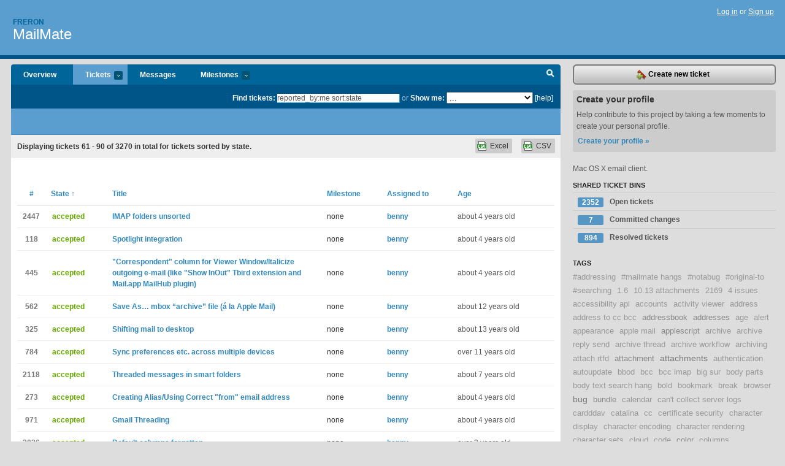

--- FILE ---
content_type: text/html; charset=utf-8
request_url: https://freron.lighthouseapp.com/projects/58672-mailmate/tickets/bins?page=3&q=reported_by%3Ame+sort%3Astate
body_size: 19966
content:
<!DOCTYPE html PUBLIC "-//W3C//DTD XHTML 1.0 Transitional//EN"
	"http://www.w3.org/TR/xhtml1/DTD/xhtml1-transitional.dtd">
<html xmlns="http://www.w3.org/1999/xhtml" xml:lang="en" lang="en">
<head>
  <script type="text/javascript" charset="utf-8">document.getElementsByTagName('html')[0].className = 'csshidden';</script>
  <meta http-equiv="Content-type" content="text/html; charset=utf-8" />
  <meta name="csrf-param" content="authenticity_token"/>
<meta name="csrf-token" content="958e731a7b95c8a259c963a2f2b1d51faec8dc601260b5d431ba24f2e7fa1a30"/>
  <title>Tickets - MailMate - freron</title>
  <link rel="shortcut icon" href="/images/lh2/app/favicon.gif" type="image/gif" />

  <link href="&#47;stylesheets&#47;all.css?1695795671" media="screen" rel="stylesheet" type="text/css" />

  <script src="/javascripts/all.js?1695795671" type="text/javascript"></script>
  <script src="/javascripts/lh2/application.js?1695795671" type="text/javascript"></script>

  <script src="/javascripts/code.js?1695795671" type="text/javascript"></script>

  
  <style type="text/css">
    
  </style>
  <!--[if lt IE 7]>
    <link href="&#47;stylesheets&#47;lh2&#47;curb-stomp.css?1695795671" media="screen" rel="stylesheet" type="text/css" />
  <![endif]-->
  <!--[if IE 7]>
    <link href="&#47;stylesheets&#47;lh2&#47;ie7.css?1695795671" media="screen" rel="stylesheet" type="text/css" />
  <![endif]-->
  <link href="&#47;stylesheets&#47;lh2&#47;print.css?1695795671" media="print" rel="stylesheet" type="text/css" />
  <script type="text/javascript" charset="utf-8">
    if(typeof Lighthouse == 'undefined')
      var Lighthouse = {};

      Lighthouse.authenticityToken = '958e731a7b95c8a259c963a2f2b1d51faec8dc601260b5d431ba24f2e7fa1a30';
  </script>

    
    <link href="https://freron.lighthouseapp.com/projects/58672-mailmate/events.atom" rel="alternate" title="MailMate events" type="application/atom+xml" />
  
  <script type="text/javascript" charset="utf-8">
    document.observe('dom:loaded', function() {
      Lighthouse.init();
      var flashNotice = "";
      var flashError  = "";
      if(flashNotice) Flash.notice(flashNotice, true);
      if(flashError)  Flash.errors(flashError, true);
      
    });
   
  </script>
</head>
<body class="webkit tickets-index">
  <!-- container -->
  <div id="container">
    <!-- header -->
    <div id="header" class="clear">
      <ul id="sec-nav">
      </ul>
      <div id="titles">
        <h1>
            <strong id="account-name"><a href="/">Freron</a></strong>
            <a href="/projects/58672-mailmate" class="pname">MailMate</a>
        </h1>
      </div>
        <span class="signin">
          <a href="https://lighthouseapp.com/login?to=https%3A%2F%2Ffreron.lighthouseapp.com%2Fprojects%2F58672-mailmate%2Ftickets%2Fbins%3Fpage%3D3%26q%3Dreported_by%253Ame%2Bsort%253Astate">Log in</a> or
          <a href="/users/new?to=https%3A%2F%2Ffreron.lighthouseapp.com%2Fprojects%2F58672-mailmate%2Ftickets%2Fbins%3Fpage%3D3%26q%3Dreported_by%253Ame%2Bsort%253Astate">Sign up</a>
        </span>
    </div>
    <!-- /header -->

    <!-- content -->
    <div id="content">
      
      <!-- main -->
      <div id="main">
        <div id="project-nav">
          <ul>

                <li  class="submenu-tab" id="t-proj">
          <a href="/projects/58672-mailmate/overview" title="Overview for the MailMate project">Overview</a>
                </li>
              <li class="submenu-tab selected" id="t-menu">
              <a href="/projects/58672-mailmate/tickets">Tickets <em>more</em></a>
                <ul class="submenu wbadges" style="display:none">
                  <li class="bin shared" id="menu_ticket_bin_193301">
<a href="/projects/58672-mailmate/tickets/bins/193301" title="Query: state:open">                      <span class="badge">2352</span>
                      Open tickets
</a>                  </li>
                  <li class="bin shared" id="menu_ticket_bin_316178">
<a href="/projects/58672-mailmate/tickets/bins/316178" title="Query: state:fixcommitted">                      <span class="badge">7</span>
                      Committed changes
</a>                  </li>
                  <li class="bin shared" id="menu_ticket_bin_193302">
<a href="/projects/58672-mailmate/tickets/bins/193302" title="Query: state:resolved or state:fixcommitted or state:fixreleased or state:closed">                      <span class="badge">894</span>
                      Resolved tickets
</a>                  </li>
                    <li><a href="/projects/58672-mailmate/tickets?q=all">All tickets</a></li>
                    <li><a href="/projects/58672-mailmate/tickets?q=created%3Atoday">Today&#39;s tickets</a></li>
                    <li><a href="/projects/58672-mailmate/tickets?q=watched%3Ame">Tickets I&#39;m watching</a></li>
                    <li><a href="/projects/58672-mailmate/tickets?q=responsible%3Ame">Assigned to me</a></li>
                    <li><a href="/projects/58672-mailmate/tickets?q=reported_by%3Ame">Reported by me</a></li>
                    <li><a href="/projects/58672-mailmate/tickets?q=state%3Aopen">Open tickets</a></li>
                    <li><a href="/projects/58672-mailmate/tickets?q=state%3Aclosed">Closed tickets</a></li>
                    <li><a href="/projects/58672-mailmate/tickets?q=responsible%3A%27benny%27">benny's tickets</a></li>
                </ul>
              </li>
              <li><a href="/projects/58672-mailmate/messages">Messages</a></li>
              <li class="submenu-tab" id="t-milestone">
                <a href="/projects/58672-mailmate/milestones/all">Milestones <em>more</em></a>
                <ul class="submenu wbadges" style="display:none">
                </ul>
              </li>

            <li>
            </li>
            <li id="quick-search"><a href="#" onclick="$('quick-search-bar').toggle(); $('q').focus(); return false">Search</a></li>
          </ul>
        </div>

        <div id="quick-search-bar" style="">
<form action="/projects/58672-mailmate/tickets" id="search-form" method="get">            <label for="q">Find tickets:</label> <input type="search" id="q" name="q" value="reported_by:me sort:state" />
              or <label>Show me:</label> <select id="filter" name="filter"><option value="">...</option>
<option value="all">All tickets</option>
<option value="created:today">Today&#39;s tickets</option>
<option value="watched:me">Tickets I&#39;m watching</option>
<option value="responsible:me">Assigned to me</option>
<option value="reported_by:me">Reported by me</option>
<option value="state:open">Open tickets</option>
<option value="state:closed">Closed tickets</option>
<option value="responsible:&#39;benny&#39;">benny's tickets</option></select>

            <a href="#search-help" id="search-help-trigger">[help]</a>
            <div id="search-help" style="display:none">
              <div class="popup">
                <h3>Keyword searching</h3>
<div class="popup-content">
  <table class="help-tbl" cellspacing="0" cellpadding="0">
    <tr>
      <th>Type</th>
      <th>To find</th>
    </tr>
    <tr>
      <td class="query">responsible:me</td>
      <td>tickets assigned to you</td>
    </tr>
    <tr>
      <td class="query">tagged:"@high"</td>
      <td>tickets tagged @high</td>
    </tr>
    <tr>
      <td class="query">milestone:next</td>
      <td>tickets in the upcoming milestone</td>
    </tr>
    <tr>
      <td class="query">state:invalid</td>
      <td>tickets with the state invalid</td>
    </tr>
    <tr>
      <td class="query">created:"last week"</td>
      <td>tickets created last week</td>
    </tr>
    <tr>
      <td class="query">sort:number, importance, updated</td>
      <td>tickets sorted by #, importance or updated</td>
    </tr>
    <tr>
      <td colspan="2">Combine keywords for powerful searching.</td>
    </tr>
    <tr class="plinks">
      <td colspan="2"><a href="http://help.lighthouseapp.com/faqs/getting-started/how-do-i-search-for-tickets?sso=">Use advanced searching &raquo;</a></td>
    </tr>
  </table>
</div>
              </div>
            </div>
</form>        </div>

        <div id="action-nav">
          <ul class="clear">
            


          </ul>
        </div>

        <div id="flashes">
          <div id="flash-errors" style="display:none"></div>
          <div id="flash-notice" style="display:none"></div>
        </div>
        <div id="page-top">
          

        </div>
        <div id="main-content" class="clear">
          



  <div class="sentence">
    <div id="search-sentence">Displaying tickets <b>61&nbsp;-&nbsp;90</b> of <b>3270</b> in total for tickets sorted by state.</div>
    <a class="csv" href="/projects/58672-mailmate/tickets.csv?limit=200&amp;page=3&amp;q=reported_by%3Ame+sort%3Astate">CSV</a>
    <a class="csv excel" href="/projects/58672-mailmate/tickets.csv?excel=1&amp;limit=200&amp;page=3&amp;q=reported_by%3Ame+sort%3Astate">Excel</a>
  </div>

<form action="/projects/58672-mailmate/tickets/bulk_edit" class="bulk-form" method="post"><div style="margin:0;padding:0;display:inline"><input name="authenticity_token" type="hidden" value="958e731a7b95c8a259c963a2f2b1d51faec8dc601260b5d431ba24f2e7fa1a30" /></div>    

    

<div id="ticket-list-wrapper" class="data-list hidden">
  <table cellspacing="0" cellpadding="0"  class="data issues">
    <thead>
      <tr>
        <th class="bulk_check_header"><input type="checkbox" id="edit-all-toggle" /></th>
        <th class="hfirst" style="width:25px;text-align:center"><a href="/projects/58672-mailmate/tickets/bins?page=3&amp;q=reported_by%3Ame+sort%3Anumber" class="">#</a></th>
        <th><a href="/projects/58672-mailmate/tickets/bins?page=3&amp;q=reported_by%3Ame+sort%3Astate-" class="sorted">State <span class='asc'>&uarr;</span></a></th>
        <th><a href="/projects/58672-mailmate/tickets/bins?page=3&amp;q=reported_by%3Ame+sort%3Atitle" class="">Title</a></th>
        <th>
            <a href="/projects/58672-mailmate/tickets/bins?page=3&amp;q=reported_by%3Ame+sort%3Amilestone" class="">Milestone</a>
        </th>
        <th><a href="/projects/58672-mailmate/tickets/bins?page=3&amp;q=reported_by%3Ame+sort%3Aresponsible" class="">Assigned to</a></th>
        <th class="hlast">
          <a href="/projects/58672-mailmate/tickets/bins?page=3&amp;q=reported_by%3Ame+sort%3Aupdated" class="">Age</a>
        </th>
      </tr>
    </thead>
    <tbody id="open-tickets">
      <tr title="Version 1.13 (5655)

The listing of the IMAP folder makes no sense. The sorting is random.

https:&#47;&#47;www.dropbox.com&#47;s&#47;pnfuz62cczbkjev&#47;Bildschirmfoto%202019-11-22%20um%2008.23.48.png?dl=0" id="ticket-2447">
        <td class="bulk_checkbox"><input class="edit-flag" id="edit_ticket_8159332" name="edit_ticket[]" type="checkbox" value="2447" /></td>
        <td class="tnum" style="text-align:center"><a href="https://freron.lighthouseapp.com/projects/58672/tickets/2447-imap-folders-unsorted">2447</a></td>
        <td class="ttstate"><span class="tstate" style="color:#66AA00">accepted</span></td>
        <td class="issue st-accepted"><a href="https://freron.lighthouseapp.com/projects/58672/tickets/2447-imap-folders-unsorted">IMAP folders unsorted</a></td>
        <td>none</td>
        <td><a href="/users/112979">benny</a></td>
        <td class="date">about 4 years old</td>
      </tr>
      <tr title="The one thing I miss most since switching from Apple Mail to MailMate is the spotlight integration. The search in Mailmate is very extensive, but it isn&#39;t as fast as spotlight and searching mail contents always crashes the app (searching headers works fine)

Is a spotlight integration planned in the near future?" id="ticket-118">
        <td class="bulk_checkbox"><input class="edit-flag" id="edit_ticket_3131236" name="edit_ticket[]" type="checkbox" value="118" /></td>
        <td class="tnum" style="text-align:center"><a href="https://freron.lighthouseapp.com/projects/58672/tickets/118-spotlight-integration">118</a></td>
        <td class="ttstate"><span class="tstate" style="color:#66AA00">accepted</span></td>
        <td class="issue st-accepted"><a href="https://freron.lighthouseapp.com/projects/58672/tickets/118-spotlight-integration">Spotlight integration</a></td>
        <td>none</td>
        <td><a href="/users/112979">benny</a></td>
        <td class="date">about 4 years old</td>
      </tr>
      <tr title="When I used Thunderbird, I used an extension (https:&#47;&#47;addons.mozilla.org&#47;en-us&#47;thunderbird&#47;addon&#47;show-inout&#47;) that provided a &quot;correspondent&quot; column in the mail viewer window.  This column lists the sender for all received mail, and the recipient for all outgoing mail.  In addition, the outgoing mail line was (optionally) italicized.  Very handy.  In Apple Mail, the MailHub plugin offers a slightly less convenient version of exactly the same capability, and if I remember correctly, it was standard on Eudora.

As far as I can tell, this is not available in MailMate -- am I correct?  Can it be added? Thanks!" id="ticket-445">
        <td class="bulk_checkbox"><input class="edit-flag" id="edit_ticket_5658213" name="edit_ticket[]" type="checkbox" value="445" /></td>
        <td class="tnum" style="text-align:center"><a href="https://freron.lighthouseapp.com/projects/58672/tickets/445-correspondent-column-for-viewer-windowitalicize-outgoing-e-mail-like-show-inout-tbird-extension-and-mailapp-mailhub-plugin">445</a></td>
        <td class="ttstate"><span class="tstate" style="color:#66AA00">accepted</span></td>
        <td class="issue st-accepted"><a href="https://freron.lighthouseapp.com/projects/58672/tickets/445-correspondent-column-for-viewer-windowitalicize-outgoing-e-mail-like-show-inout-tbird-extension-and-mailapp-mailhub-plugin">&quot;Correspondent&quot; column for Viewer Window&#47;Italicize outgoing e-mail (like &quot;Show InOut&quot; Tbird extension and Mail.app MailHub plugin)</a></td>
        <td>none</td>
        <td><a href="/users/112979">benny</a></td>
        <td class="date">about 4 years old</td>
      </tr>
      <tr title="I thought I’d seen this listed as an upcoming feature, but couldn’t find it using several related searches here.

The only thing I use Apple Mail for any more is its ability to File &gt; Save As… into an mbox file that I can feed to SpamAssassin. Having such a function (whether limited to Junk or not) would be the “icing on the cake” for this application." id="ticket-562">
        <td class="bulk_checkbox"><input class="edit-flag" id="edit_ticket_5890917" name="edit_ticket[]" type="checkbox" value="562" /></td>
        <td class="tnum" style="text-align:center"><a href="https://freron.lighthouseapp.com/projects/58672/tickets/562-save-as-mbox-archive-file-a-la-apple-mail">562</a></td>
        <td class="ttstate"><span class="tstate" style="color:#66AA00">accepted</span></td>
        <td class="issue st-accepted"><a href="https://freron.lighthouseapp.com/projects/58672/tickets/562-save-as-mbox-archive-file-a-la-apple-mail">Save As… mbox “archive” file (á la Apple Mail)</a></td>
        <td>none</td>
        <td><a href="/users/112979">benny</a></td>
        <td class="date">about 12 years old</td>
      </tr>
      <tr title="MailMate said it moved all my Thunderbird prefs, and I can see the original folders I used to move mail from the IMAP server to the folders on my desktop. However, it doesn&#39;t seem to be doing that, as I found out when I tried to archive mail from the last few days to Mail Steward. 

It seems that when I delete mail from the server, it also deletes it from my desktop folders (didn&#39;t in T-Bird).  So Mail Steward won&#39;t find it.

Can I set MailMate to copy mail to my desktop folder free of the server capacity?

Thanks in advance." id="ticket-325">
        <td class="bulk_checkbox"><input class="edit-flag" id="edit_ticket_5058918" name="edit_ticket[]" type="checkbox" value="325" /></td>
        <td class="tnum" style="text-align:center"><a href="https://freron.lighthouseapp.com/projects/58672/tickets/325-shifting-mail-to-desktop">325</a></td>
        <td class="ttstate"><span class="tstate" style="color:#66AA00">accepted</span></td>
        <td class="issue st-accepted"><a href="https://freron.lighthouseapp.com/projects/58672/tickets/325-shifting-mail-to-desktop">Shifting mail to desktop</a></td>
        <td>none</td>
        <td><a href="/users/112979">benny</a></td>
        <td class="date">about 13 years old</td>
      </tr>
      <tr title="Hi,

currently I&#39;m still using Apple&#39;s native Mail.app together with Indev&#39;s MailTags and Mail-ActOn, however, it&#39;s annyoing to reinstall or download explicitly the latest stable version to enable those plugins again after installing Apple&#39;s latest update. Also, Apple isn&#39;t able to provide a mail client which is good enough to send proper emails with layout. So I&#39;m once again looking for an alternative client.

One of my most needs is that the new client should be able to sync preferences (like signatures) across multiple devices. Those plugins mentioned above are able to do so. So, my question is, is MailMate capable to provide some similar function?

Many thanks in advance, regards, Thomas" id="ticket-784">
        <td class="bulk_checkbox"><input class="edit-flag" id="edit_ticket_6179942" name="edit_ticket[]" type="checkbox" value="784" /></td>
        <td class="tnum" style="text-align:center"><a href="https://freron.lighthouseapp.com/projects/58672/tickets/784-sync-preferences-etc-across-multiple-devices">784</a></td>
        <td class="ttstate"><span class="tstate" style="color:#66AA00">accepted</span></td>
        <td class="issue st-accepted"><a href="https://freron.lighthouseapp.com/projects/58672/tickets/784-sync-preferences-etc-across-multiple-devices">Sync preferences etc. across multiple devices</a></td>
        <td>none</td>
        <td><a href="/users/112979">benny</a></td>
        <td class="date">over 11 years old</td>
      </tr>
      <tr title="Hi everyone. I&#39;m currently evaluating mailmate for work.

In Apple Mail I usually keep all mails in several inboxes and drag only relevant mails into imap folders of one (main) inbox. As soon as a mail – say in „2do“ is done, I drag the whole thread, including replies etc., into „done“. Mail makes this very easy as it groups mails together quite well. 

In Mailmate I&#39;m currently experimenting with tags „2do“ and „done“. 

I would tag a mail in my inboxes with „2do“ and it appears in the right smart folder. The first problem is: mailmate doesn&#39;t group my replies or forwarded messages with the originally tagged messages. I would need to manually tag my replies etc. for that which isn&#39;t practical, because I&#39;m only human, born to make ..." id="ticket-2118">
        <td class="bulk_checkbox"><input class="edit-flag" id="edit_ticket_7824230" name="edit_ticket[]" type="checkbox" value="2118" /></td>
        <td class="tnum" style="text-align:center"><a href="https://freron.lighthouseapp.com/projects/58672/tickets/2118-threaded-messages-in-smart-folders">2118</a></td>
        <td class="ttstate"><span class="tstate" style="color:#66AA00">accepted</span></td>
        <td class="issue st-accepted"><a href="https://freron.lighthouseapp.com/projects/58672/tickets/2118-threaded-messages-in-smart-folders">Threaded messages in smart folders</a></td>
        <td>none</td>
        <td><a href="/users/112979">benny</a></td>
        <td class="date">about 7 years old</td>
      </tr>
      <tr title="I use 1 gmail account to access 3 different email accounts. So in MailMate I only have 1 imap acct set up - the gmail one. I can&#39;t find an option anywhere in MM to set up an alias of any kind to handle different &quot;from&quot; addresses. I have tried replying to a message that was sent to an alias, but when the reply gets sent, it has the gmail address as the sender rather than one of the aliases. And in the new composition email, there is no option to select a different &quot;from&quot; address. If there is no way around this, I will not be able to use MM as my email client, as I need to specify the &quot;from&quot; address in a new email and have it follow the correct email when replying.

Thanks for any help you can giveme. Other than that, I  really like MM." id="ticket-273">
        <td class="bulk_checkbox"><input class="edit-flag" id="edit_ticket_4632941" name="edit_ticket[]" type="checkbox" value="273" /></td>
        <td class="tnum" style="text-align:center"><a href="https://freron.lighthouseapp.com/projects/58672/tickets/273-creating-aliasusing-correct-from-email-address">273</a></td>
        <td class="ttstate"><span class="tstate" style="color:#66AA00">accepted</span></td>
        <td class="issue st-accepted"><a href="https://freron.lighthouseapp.com/projects/58672/tickets/273-creating-aliasusing-correct-from-email-address">Creating Alias&#47;Using Correct &quot;from&quot; email address</a></td>
        <td>none</td>
        <td><a href="/users/112979">benny</a></td>
        <td class="date">about 4 years old</td>
      </tr>
      <tr title="When I send emails as part of a long thread in Gmail, they often screw up the formatting [as seen here]( https:&#47;&#47;s3.amazonaws.com&#47;uploads.hipchat.com&#47;25648&#47;151235&#47;1his0gvkjTH4Aef&#47;Screen%20Shot%202014-11-18%20at%2010.01.01%20AM.png)

I love MailMate, but I work in an organization that uses Gmail and sends a bunch of emails. I paid for version 2.0 of MailMate, but I&#39;m frustrated that I can&#39;t use it because of this issue. Is there a setting I can select to help mitigate this?" id="ticket-971">
        <td class="bulk_checkbox"><input class="edit-flag" id="edit_ticket_6477933" name="edit_ticket[]" type="checkbox" value="971" /></td>
        <td class="tnum" style="text-align:center"><a href="https://freron.lighthouseapp.com/projects/58672/tickets/971-gmail-threading">971</a></td>
        <td class="ttstate"><span class="tstate" style="color:#66AA00">accepted</span></td>
        <td class="issue st-accepted"><a href="https://freron.lighthouseapp.com/projects/58672/tickets/971-gmail-threading">Gmail Threading</a></td>
        <td>none</td>
        <td><a href="/users/112979">benny</a></td>
        <td class="date">about 4 years old</td>
      </tr>
      <tr title="Haven&#39;t tracked down yet exactly how to reproduce but MailMate consistently forget my default columns for message lists. I searched this site and it seems like this is an old issue. Is the cause known? Is it an open issue?

Thanks in advance" id="ticket-3026">
        <td class="bulk_checkbox"><input class="edit-flag" id="edit_ticket_8860526" name="edit_ticket[]" type="checkbox" value="3026" /></td>
        <td class="tnum" style="text-align:center"><a href="https://freron.lighthouseapp.com/projects/58672/tickets/3026-default-columns-forgotten">3026</a></td>
        <td class="ttstate"><span class="tstate" style="color:#66AA00">accepted</span></td>
        <td class="issue st-accepted"><a href="https://freron.lighthouseapp.com/projects/58672/tickets/3026-default-columns-forgotten">Default columns forgotten</a></td>
        <td>none</td>
        <td><a href="/users/112979">benny</a></td>
        <td class="date">over 3 years old</td>
      </tr>
      <tr title="Either I cannot find the option or Mailmate is not yet able to redirect a message. It should be possible to forward a mail while preserving all headers." id="ticket-206">
        <td class="bulk_checkbox"><input class="edit-flag" id="edit_ticket_3947376" name="edit_ticket[]" type="checkbox" value="206" /></td>
        <td class="tnum" style="text-align:center"><a href="https://freron.lighthouseapp.com/projects/58672/tickets/206-redirect-message">206</a></td>
        <td class="ttstate"><span class="tstate" style="color:#66AA00">accepted</span></td>
        <td class="issue st-accepted"><a href="https://freron.lighthouseapp.com/projects/58672/tickets/206-redirect-message">Redirect message</a></td>
        <td>none</td>
        <td><a href="/users/112979">benny</a></td>
        <td class="date">about 4 years old</td>
      </tr>
      <tr title="It happens more then I care to admit that I accidentally double click a mailbox folder, which will then start to rename that folder. 
I think mailmate could benefit from disabling this feature (and leaving it solely as a right-click menu option)." id="ticket-1045">
        <td class="bulk_checkbox"><input class="edit-flag" id="edit_ticket_6586226" name="edit_ticket[]" type="checkbox" value="1045" /></td>
        <td class="tnum" style="text-align:center"><a href="https://freron.lighthouseapp.com/projects/58672/tickets/1045-diable-the-renaming-folders-by-double-clicking-them">1045</a></td>
        <td class="ttstate"><span class="tstate" style="color:#66AA00">accepted</span></td>
        <td class="issue st-accepted"><a href="https://freron.lighthouseapp.com/projects/58672/tickets/1045-diable-the-renaming-folders-by-double-clicking-them">diable the renaming folders by double clicking them</a></td>
        <td>none</td>
        <td><a href="/users/112979">benny</a></td>
        <td class="date">almost 11 years old</td>
      </tr>
      <tr title="Currently, right-click on a Mailbox displays the context menu, but also selects the Mailbox.

I humbly suggest it&#39;s preferable to allow the right-click and Mailbox operations (eg rename, edit, create new mailbox etc) without actually selecting the mailbox.

I assume this is possible, since other mail clients normally perform this way?

Thanks,

Paul." id="ticket-1142">
        <td class="bulk_checkbox"><input class="edit-flag" id="edit_ticket_6717810" name="edit_ticket[]" type="checkbox" value="1142" /></td>
        <td class="tnum" style="text-align:center"><a href="https://freron.lighthouseapp.com/projects/58672/tickets/1142-right-click-mailbox-without-selecting">1142</a></td>
        <td class="ttstate"><span class="tstate" style="color:#66AA00">accepted</span></td>
        <td class="issue st-accepted"><a href="https://freron.lighthouseapp.com/projects/58672/tickets/1142-right-click-mailbox-without-selecting">Right-click Mailbox without selecting?</a></td>
        <td>none</td>
        <td><a href="/users/112979">benny</a></td>
        <td class="date">over 10 years old</td>
      </tr>
      <tr title="If Apple Mail.app is the default mail application, the Photos share button will show Mail as an alternative for sharing a photo.

If Mailmate is the default mail application, the Photos share button won&#39;t show Mailmate as an alternative for sharing a photo.


(as an aside the ticket box says &quot;Upload Quota Reached.&quot; please notify the account owner)." id="ticket-1103">
        <td class="bulk_checkbox"><input class="edit-flag" id="edit_ticket_6685043" name="edit_ticket[]" type="checkbox" value="1103" /></td>
        <td class="tnum" style="text-align:center"><a href="https://freron.lighthouseapp.com/projects/58672/tickets/1103-photos-share-menu-wont-invoke-mailmate">1103</a></td>
        <td class="ttstate"><span class="tstate" style="color:#66AA00">accepted</span></td>
        <td class="issue st-accepted"><a href="https://freron.lighthouseapp.com/projects/58672/tickets/1103-photos-share-menu-wont-invoke-mailmate">Photos Share Menu Won&#39;t Invoke Mailmate</a></td>
        <td>none</td>
        <td><a href="/users/112979">benny</a></td>
        <td class="date">about 4 years old</td>
      </tr>
      <tr title="" id="ticket-64">
        <td class="bulk_checkbox"><input class="edit-flag" id="edit_ticket_2889592" name="edit_ticket[]" type="checkbox" value="64" /></td>
        <td class="tnum" style="text-align:center"><a href="https://freron.lighthouseapp.com/projects/58672/tickets/64-replying-mails-signature-in-replied-mail-should-be-cut-off">64</a></td>
        <td class="ttstate"><span class="tstate" style="color:#66AA00">accepted</span></td>
        <td class="issue st-accepted"><a href="https://freron.lighthouseapp.com/projects/58672/tickets/64-replying-mails-signature-in-replied-mail-should-be-cut-off">Replying mails: signature in replied mail should be cut off</a></td>
        <td>none</td>
        <td><a href="/users/112979">benny</a></td>
        <td class="date">about 4 years old</td>
      </tr>
      <tr title="It would be useful if Custom Search defaulted to the last field = ... value chosen.

This is because I tend to search on field = Unquoted Content, and it is a little annoying to have to change it every time. (Particularly when the text focus is on the search field, so I could just type what I was looking for and search" id="ticket-9">
        <td class="bulk_checkbox"><input class="edit-flag" id="edit_ticket_2567290" name="edit_ticket[]" type="checkbox" value="9" /></td>
        <td class="tnum" style="text-align:center"><a href="https://freron.lighthouseapp.com/projects/58672/tickets/9-custom-search-always-defaults-to-field-from">9</a></td>
        <td class="ttstate"><span class="tstate" style="color:#66AA00">accepted</span></td>
        <td class="issue st-accepted"><a href="https://freron.lighthouseapp.com/projects/58672/tickets/9-custom-search-always-defaults-to-field-from">Custom Search always defaults to field = From</a></td>
        <td>none</td>
        <td><a href="/users/112979">benny</a></td>
        <td class="date">about 4 years old</td>
      </tr>
      <tr title="Could we have some customisation options for the notifications?

The banner style alert has just two actions, the main alert that can be clicked to open the new email, and to the right is a single button to reply.

Apple Mail has an additional action, ‘trash’. That’s useful, I find myself often using the trash button, and it would be even better if MailMate’s notification banner alert buttons could be customised (maybe someone would like to add an archive button for example)." id="ticket-1738">
        <td class="bulk_checkbox"><input class="edit-flag" id="edit_ticket_7558266" name="edit_ticket[]" type="checkbox" value="1738" /></td>
        <td class="tnum" style="text-align:center"><a href="https://freron.lighthouseapp.com/projects/58672/tickets/1738-feature-request-customisable-notification-alerts">1738</a></td>
        <td class="ttstate"><span class="tstate" style="color:#66AA00">accepted</span></td>
        <td class="issue st-accepted"><a href="https://freron.lighthouseapp.com/projects/58672/tickets/1738-feature-request-customisable-notification-alerts">Feature request: Customisable notification alerts</a></td>
        <td>none</td>
        <td><a href="/users/112979">benny</a></td>
        <td class="date">about 4 years old</td>
      </tr>
      <tr title="I’ve been using an Apple Mail plug-in called CargoLifter (http:&#47;&#47;www.chungwasoft.com&#47;cargolifter&#47;) to upload large attachments for my non-iCloud accounts to a cloud service.  

For one of my clients, I’ve setup an OwnCloud site to handle their attachments.  Works great.

Can you implement something like this in MailMate?  While plug-ins are undocuments in Apple Mail, I suspect that offering something like this would be a nice differentiator in the the mail client market.

Note that Chungwa has some other interesting plug-ins like ForgetMeNot and SendLater. I don’t know if MM supports their functionality, but those would be great features to add down the road.

Thanks.
Jon" id="ticket-1154">
        <td class="bulk_checkbox"><input class="edit-flag" id="edit_ticket_6732922" name="edit_ticket[]" type="checkbox" value="1154" /></td>
        <td class="tnum" style="text-align:center"><a href="https://freron.lighthouseapp.com/projects/58672/tickets/1154-cloud-attachment-handling">1154</a></td>
        <td class="ttstate"><span class="tstate" style="color:#66AA00">accepted</span></td>
        <td class="issue st-accepted"><a href="https://freron.lighthouseapp.com/projects/58672/tickets/1154-cloud-attachment-handling">Cloud Attachment handling</a></td>
        <td>none</td>
        <td><a href="/users/112979">benny</a></td>
        <td class="date">over 1 year old</td>
      </tr>
      <tr title="Hi Benny,

I have a problem related to CardDAV and AddressBookSourceSync. The server I host my CardDAV info on is down for maintenance reasons for a few days. But it appears MailMate does not like that at all. In fact, I cannot use MailMate since it immediately goes into spinning beachball mode after launch trying to sync contacts with the non-existant server. Mail.app handles it fine on the other hand, so I am not completely stranded for now. The Console output is a follows:


    16.07.12 08:19:49,534 AddressBookSourceSync: [CardDAVPlugin-ERROR] -getPrincipalInfo:[_controller supportsRequestCompressionAtURL:http:&#47;&#47;alex@babylondreams.dyndns.org:8008&#47;principals&#47;__uids__&#47;0BB3CF7A-0484-4A34-9095-EE8D7ADE3874&#47;] Error Domain=NSURLErrorD..." id="ticket-265">
        <td class="bulk_checkbox"><input class="edit-flag" id="edit_ticket_4576378" name="edit_ticket[]" type="checkbox" value="265" /></td>
        <td class="tnum" style="text-align:center"><a href="https://freron.lighthouseapp.com/projects/58672/tickets/265-mailmate-freeze-on-addressbooksourcesync">265</a></td>
        <td class="ttstate"><span class="tstate" style="color:#66AA00">accepted</span></td>
        <td class="issue st-accepted"><a href="https://freron.lighthouseapp.com/projects/58672/tickets/265-mailmate-freeze-on-addressbooksourcesync">MailMate freeze on AddressBookSourceSync</a></td>
        <td>none</td>
        <td><a href="/users/112979">benny</a></td>
        <td class="date">over 1 year old</td>
      </tr>
      <tr title="MailMate renders HTML mails as HTML, but there does not appear to be a preference for rendering the plain text part by default. (Selecting View &gt; Next Alternative each time is **not** an acceptable way of handling this, especially since particularly ugly HTML will still have been displayed first).

Ideally, there should be three options:

 * Display HTML if available, otherwise plain text
 * Display plain text if available, otherwise HTML
 * Always display plain text - if only a text&#47;html part is available, convert to plain text

In an app which actually acknowledges and supports bottom-posting, and doesn&#39;t even compose in HTML, it&#39;s kind of surprising to find this missing :)" id="ticket-50">
        <td class="bulk_checkbox"><input class="edit-flag" id="edit_ticket_2878331" name="edit_ticket[]" type="checkbox" value="50" /></td>
        <td class="tnum" style="text-align:center"><a href="https://freron.lighthouseapp.com/projects/58672/tickets/50-mailmate-renders-html-mails-as-html">50</a></td>
        <td class="ttstate"><span class="tstate" style="color:#66AA00">accepted</span></td>
        <td class="issue st-accepted"><a href="https://freron.lighthouseapp.com/projects/58672/tickets/50-mailmate-renders-html-mails-as-html">MailMate renders HTML mails as HTML</a></td>
        <td>none</td>
        <td><a href="/users/112979">benny</a></td>
        <td class="date">about 4 years old</td>
      </tr>
      <tr title="I really appreciate the ability in Mailmate to send a message later. A feature I would love to have is the capability to send a default time window for a particular mailbox. Specifically, I would like to support that messages in my work inbox are by default scheduled to go out between M-F 9am and 5pm, and if I compose an email after hours it would by default have its &quot;Send Later&quot; time scheduled for the next workday at 9am. I try to do this manually right now but I regularly forget. 

Thank you for your hard work on this very helpful mail program." id="ticket-3275">
        <td class="bulk_checkbox"><input class="edit-flag" id="edit_ticket_8928892" name="edit_ticket[]" type="checkbox" value="3275" /></td>
        <td class="tnum" style="text-align:center"><a href="https://freron.lighthouseapp.com/projects/58672/tickets/3275-feature-request-default-send-later-times">3275</a></td>
        <td class="ttstate"><span class="tstate" style="color:#66AA00">accepted</span></td>
        <td class="issue st-accepted"><a href="https://freron.lighthouseapp.com/projects/58672/tickets/3275-feature-request-default-send-later-times">Feature request: Default send later times</a></td>
        <td>none</td>
        <td><a href="/users/112979">benny</a></td>
        <td class="date">over 1 year old</td>
      </tr>
      <tr title="MailMate repeatedly crashed when I attempted to add a 980MB attachment." id="ticket-803">
        <td class="bulk_checkbox"><input class="edit-flag" id="edit_ticket_6209148" name="edit_ticket[]" type="checkbox" value="803" /></td>
        <td class="tnum" style="text-align:center"><a href="https://freron.lighthouseapp.com/projects/58672/tickets/803-crash-when-adding-large-attachment">803</a></td>
        <td class="ttstate"><span class="tstate" style="color:#66AA00">accepted</span></td>
        <td class="issue st-accepted"><a href="https://freron.lighthouseapp.com/projects/58672/tickets/803-crash-when-adding-large-attachment">Crash when adding large attachment</a></td>
        <td>none</td>
        <td><a href="/users/112979">benny</a></td>
        <td class="date">about 4 years old</td>
      </tr>
      <tr title="I have configured MailMate to present newer messages at the top of the message-list GUI (i.e., reverse order).

However, when I expand a thread, the thread is in standard chronological order, with focus on the very first message in the thread.

Thread display should honor whichever order is selected under MailMate preferences." id="ticket-966">
        <td class="bulk_checkbox"><input class="edit-flag" id="edit_ticket_6471294" name="edit_ticket[]" type="checkbox" value="966" /></td>
        <td class="tnum" style="text-align:center"><a href="https://freron.lighthouseapp.com/projects/58672/tickets/966-honor-configured-message-list-order-in-message-threads">966</a></td>
        <td class="ttstate"><span class="tstate" style="color:#66AA00">accepted</span></td>
        <td class="issue st-accepted"><a href="https://freron.lighthouseapp.com/projects/58672/tickets/966-honor-configured-message-list-order-in-message-threads">Honor configured message-list order in message threads.</a></td>
        <td>none</td>
        <td><a href="/users/112979">benny</a></td>
        <td class="date">about 4 years old</td>
      </tr>
      <tr title="First off, I love the idea.

Two big issues for me:

1. Applescript.  I couldn&#39;t find any useful automation ability with applescript.  Is there any chance this might be added?

2. Gmail labels&#47;folders.  It is not that intuitive to use the Gmail labels - it would be nice to pick which to display in the main sidebar.

Overall, really nice.  Mail had been annoying me recently and Thunderbird is too big.  Applescript is a must for me though, that is the only reason I ever use Mail any more.

Thanks!

Mike" id="ticket-4">
        <td class="bulk_checkbox"><input class="edit-flag" id="edit_ticket_2190208" name="edit_ticket[]" type="checkbox" value="4" /></td>
        <td class="tnum" style="text-align:center"><a href="https://freron.lighthouseapp.com/projects/58672/tickets/4-applescript-and-folders">4</a></td>
        <td class="ttstate"><span class="tstate" style="color:#66AA00">accepted</span></td>
        <td class="issue st-accepted"><a href="https://freron.lighthouseapp.com/projects/58672/tickets/4-applescript-and-folders">Applescript and Folders</a></td>
        <td>none</td>
        <td><a href="/users/112979">benny</a></td>
        <td class="date">over 1 year old</td>
      </tr>
      <tr title="I have applied rules to the mailbox Inbox in MailMate.  My historical goal for rules processing (in the Apple Mail.app) has been to move incoming messages that can be reviewed at a later time to another IMAP mailbox and leave messages alone in the Inbox for immediate review across many platforms.  Messages hitting a match in the rules have had one of two actions applied:

1. Stop evaluating rules: when a match is hit and the message needs to stay in the Inbox
2. Move message to IMAP mailbox and stop evaluating rules

Can you clarify the behavior of the rules implementation and whether it is possible to replicate the above behavior?  Or possibly, my perspective needs changing because it is rooted in an older past method - is there an..." id="ticket-546">
        <td class="bulk_checkbox"><input class="edit-flag" id="edit_ticket_5873029" name="edit_ticket[]" type="checkbox" value="546" /></td>
        <td class="tnum" style="text-align:center"><a href="https://freron.lighthouseapp.com/projects/58672/tickets/546-stop-evaluating-rules-action-or-similar-behavior">546</a></td>
        <td class="ttstate"><span class="tstate" style="color:#66AA00">accepted</span></td>
        <td class="issue st-accepted"><a href="https://freron.lighthouseapp.com/projects/58672/tickets/546-stop-evaluating-rules-action-or-similar-behavior">Stop Evaluating Rules Action or Similar Behavior</a></td>
        <td>none</td>
        <td><a href="/users/112979">benny</a></td>
        <td class="date">about 12 years old</td>
      </tr>
      <tr title="Hi I was just reading mail, and when performing an expunge (via a custom keybinding for &quot;expungeDeletedMessages:&quot;), MailMate (r5460) crashed.  Crash log is attached.

Thanks." id="ticket-1959">
        <td class="bulk_checkbox"><input class="edit-flag" id="edit_ticket_7722118" name="edit_ticket[]" type="checkbox" value="1959" /></td>
        <td class="tnum" style="text-align:center"><a href="https://freron.lighthouseapp.com/projects/58672/tickets/1959-mailmate-crash-when-expunging-a-message">1959</a></td>
        <td class="ttstate"><span class="tstate" style="color:#66AA00">accepted</span></td>
        <td class="issue st-accepted"><a href="https://freron.lighthouseapp.com/projects/58672/tickets/1959-mailmate-crash-when-expunging-a-message">MailMate crash when expunging a message</a></td>
        <td>none</td>
        <td><a href="/users/112979">benny</a></td>
        <td class="date">about 4 years old</td>
      </tr>
      <tr title="I LOVE the fact that the message window can show multiple selected messages. This is a big boon to productivity when processing multiple similar emails.

One thing I would fix is matching the sort order to the same as the selected in the message list.

See image

https:&#47;&#47;dl.dropboxusercontent.com&#47;u&#47;1211710&#47;Matching%20Sort%20Order%20Multiple%20Selections.png" id="ticket-1072">
        <td class="bulk_checkbox"><input class="edit-flag" id="edit_ticket_6630536" name="edit_ticket[]" type="checkbox" value="1072" /></td>
        <td class="tnum" style="text-align:center"><a href="https://freron.lighthouseapp.com/projects/58672/tickets/1072-multiple-selected-messages-match-sort-order">1072</a></td>
        <td class="ttstate"><span class="tstate" style="color:#66AA00">accepted</span></td>
        <td class="issue st-accepted"><a href="https://freron.lighthouseapp.com/projects/58672/tickets/1072-multiple-selected-messages-match-sort-order">Multiple selected messages match sort order</a></td>
        <td>none</td>
        <td><a href="/users/112979">benny</a></td>
        <td class="date">almost 11 years old</td>
      </tr>
      <tr title="When I open mail that are encrypted or signed, the user interface freezes (beachballs) until gpg ran its course. This is very annoying, especially when browsing through mail and accidentally coming across such a mail. The delay seems especially long for unknown keys - I guess gpg then tries to retrieve them from a keyserver?

FIX: 
Please decouple the UI and the spawned external commands, such as gpg. This would make the user experience for me a lot better, since I could browse my mail without fearing to stumble across some mail that causes the whole client to hang for several seconds.

Best Regards!" id="ticket-1906">
        <td class="bulk_checkbox"><input class="edit-flag" id="edit_ticket_7693193" name="edit_ticket[]" type="checkbox" value="1906" /></td>
        <td class="tnum" style="text-align:center"><a href="https://freron.lighthouseapp.com/projects/58672/tickets/1906-ui-hangs-during-opening-of-gpg-encryptedsigned-mails">1906</a></td>
        <td class="ttstate"><span class="tstate" style="color:#66AA00">accepted</span></td>
        <td class="issue st-accepted"><a href="https://freron.lighthouseapp.com/projects/58672/tickets/1906-ui-hangs-during-opening-of-gpg-encryptedsigned-mails">UI hangs during opening of GPG encrypted&#47;signed mails.</a></td>
        <td>none</td>
        <td><a href="/users/112979">benny</a></td>
        <td class="date">about 8 years old</td>
      </tr>
      <tr title="I get enough necessarily-formatted email that I have MmPreferPlainText disabled, but I also get a fair amount of unnecessarily-formatted email which would look nicer if shown in plain text.

It would be nice if the preference for default formatting option could have some kind of filter to determine, for a given message, which alternative should be displayed by default.

For example, almost all of the messages for which I would prefer HTML view are from newsletters and noreply addresses. For me, it would be ideal if those would be shown as HTML, and everything else would display as plain text." id="ticket-2131">
        <td class="bulk_checkbox"><input class="edit-flag" id="edit_ticket_7828620" name="edit_ticket[]" type="checkbox" value="2131" /></td>
        <td class="tnum" style="text-align:center"><a href="https://freron.lighthouseapp.com/projects/58672/tickets/2131-prefer-plain-text-heuristics">2131</a></td>
        <td class="ttstate"><span class="tstate" style="color:#66AA00">accepted</span></td>
        <td class="issue st-accepted"><a href="https://freron.lighthouseapp.com/projects/58672/tickets/2131-prefer-plain-text-heuristics">&quot;Prefer Plain Text&quot; heuristics</a></td>
        <td>none</td>
        <td><a href="/users/112979">benny</a></td>
        <td class="date">over 3 years old</td>
      </tr>
      <tr title="When I try to email a webpage in Safari in the sharing menu, I select Mailplane. I then get a popup that asks if I want to create a new message with an attachment. I don&#39;t know why I need an attachment to email a link. In any event, I say yes and nothing happens." id="ticket-1325">
        <td class="bulk_checkbox"><input class="edit-flag" id="edit_ticket_7068044" name="edit_ticket[]" type="checkbox" value="1325" /></td>
        <td class="tnum" style="text-align:center"><a href="https://freron.lighthouseapp.com/projects/58672/tickets/1325-email-webpage-in-safari">1325</a></td>
        <td class="ttstate"><span class="tstate" style="color:#66AA00">accepted</span></td>
        <td class="issue st-accepted"><a href="https://freron.lighthouseapp.com/projects/58672/tickets/1325-email-webpage-in-safari">Email webpage in Safari</a></td>
        <td>none</td>
        <td><a href="/users/112979">benny</a></td>
        <td class="date">about 10 years old</td>
      </tr>
    </tbody>
  </table>
</div>
<div class="pagination"><a href="/projects/58672-mailmate/tickets/bins?page=2&amp;q=reported_by%3Ame+sort%3Astate" class="prev_page" rel="prev">&laquo; Previous</a> <a href="/projects/58672-mailmate/tickets/bins?page=1&amp;q=reported_by%3Ame+sort%3Astate" rel="start">1</a> <a href="/projects/58672-mailmate/tickets/bins?page=2&amp;q=reported_by%3Ame+sort%3Astate" rel="prev">2</a> <span class="current">3</span> <a href="/projects/58672-mailmate/tickets/bins?page=4&amp;q=reported_by%3Ame+sort%3Astate" rel="next">4</a> <a href="/projects/58672-mailmate/tickets/bins?page=5&amp;q=reported_by%3Ame+sort%3Astate">5</a> <a href="/projects/58672-mailmate/tickets/bins?page=6&amp;q=reported_by%3Ame+sort%3Astate">6</a> <a href="/projects/58672-mailmate/tickets/bins?page=7&amp;q=reported_by%3Ame+sort%3Astate">7</a> <a href="/projects/58672-mailmate/tickets/bins?page=8&amp;q=reported_by%3Ame+sort%3Astate">8</a> <a href="/projects/58672-mailmate/tickets/bins?page=9&amp;q=reported_by%3Ame+sort%3Astate">9</a> <span class="gap">&hellip;</span> <a href="/projects/58672-mailmate/tickets/bins?page=108&amp;q=reported_by%3Ame+sort%3Astate">108</a> <a href="/projects/58672-mailmate/tickets/bins?page=109&amp;q=reported_by%3Ame+sort%3Astate">109</a> <a href="/projects/58672-mailmate/tickets/bins?page=4&amp;q=reported_by%3Ame+sort%3Astate" class="next_page" rel="next">Next &raquo;</a></div>

</form>

        </div>
      </div>
      <!-- /main -->

      <!-- sidebar -->
      <div id="sbar">
                <span class="sbar-btn">
<a href="/projects/58672-mailmate/tickets/new">                    <img alt="New-ticket" src="/images/lh2/app/icons/new-ticket.png?1695795671" />
                    Create new ticket
</a>                </span>
          
<div class="attention">
  <h3>Create your profile</h3>
  <p>Help contribute to this project by taking a few moments to create your personal profile.  <a href="/users/new?to=%2Fprojects%2F58672-mailmate%2Ftickets%2Fbins%3Fpage%3D3%26q%3Dreported_by%253Ame%2Bsort%253Astate" class="abutton">Create your profile »</a>
  </p>
</div>

              <div class="proj-desc"><p>Mac OS X email client.</p></div>

            <div class="sblock bin-block" id="private-bin-block" style="display:none">
</div>

            <div class="sblock bin-block" id="shared-bin-block" >
  <h3>Shared Ticket Bins <a href="#sortbin" id="shared-bin-sorter" style="display:none">(Sort)</a></h3>
  <ul class="stacked wbadges sortable" id="shared-ticket-bins">
    <li class="bin shared" id="list_ticket_bin_193301" >
      <span class="handle-wrapper">
        <span class="handle" style="display:none">&#x2193;&#x2191; drag</span>
      </span>
<a href="/projects/58672-mailmate/tickets/bins/193301" title="Query: state:open">        <span class="badge">2352</span>
        Open tickets
</a>    </li>
    <li class="bin shared" id="list_ticket_bin_316178" >
      <span class="handle-wrapper">
        <span class="handle" style="display:none">&#x2193;&#x2191; drag</span>
      </span>
<a href="/projects/58672-mailmate/tickets/bins/316178" title="Query: state:fixcommitted">        <span class="badge">7</span>
        Committed changes
</a>    </li>
    <li class="bin shared" id="list_ticket_bin_193302" >
      <span class="handle-wrapper">
        <span class="handle" style="display:none">&#x2193;&#x2191; drag</span>
      </span>
<a href="/projects/58672-mailmate/tickets/bins/193302" title="Query: state:resolved or state:fixcommitted or state:fixreleased or state:closed">        <span class="badge">894</span>
        Resolved tickets
</a>    </li>
  </ul>
</div>


          
  

    
<div class="sblock">
  <h3>Tags</h3>
    <div class="taglist">
      <a href="https://freron.lighthouseapp.com/projects/58672-mailmate/tickets?q=tagged%3A%22%23addressing%22" class="size0" rel="tag" title="#addressing">#addressing</a>
      <a href="https://freron.lighthouseapp.com/projects/58672-mailmate/tickets?q=tagged%3A%22%23mailmate+hangs%22" class="size0" rel="tag" title="#mailmate hangs">#mailmate hangs</a>
      <a href="https://freron.lighthouseapp.com/projects/58672-mailmate/tickets?q=tagged%3A%22%23notabug%22" class="size0" rel="tag" title="#notabug">#notabug</a>
      <a href="https://freron.lighthouseapp.com/projects/58672-mailmate/tickets?q=tagged%3A%22%23original-to%22" class="size0" rel="tag" title="#original-to">#original-to</a>
      <a href="https://freron.lighthouseapp.com/projects/58672-mailmate/tickets?q=tagged%3A%22%23searching%22" class="size0" rel="tag" title="#searching">#searching</a>
      <a href="https://freron.lighthouseapp.com/projects/58672-mailmate/tickets?q=tagged%3A%221.6%22" class="size0" rel="tag" title="1.6">1.6</a>
      <a href="https://freron.lighthouseapp.com/projects/58672-mailmate/tickets?q=tagged%3A%2210.13+attachments%22" class="size0" rel="tag" title="10.13 attachments">10.13 attachments</a>
      <a href="https://freron.lighthouseapp.com/projects/58672-mailmate/tickets?q=tagged%3A%222169%22" class="size0" rel="tag" title="2169">2169</a>
      <a href="https://freron.lighthouseapp.com/projects/58672-mailmate/tickets?q=tagged%3A%224+issues%22" class="size0" rel="tag" title="4 issues">4 issues</a>
      <a href="https://freron.lighthouseapp.com/projects/58672-mailmate/tickets?q=tagged%3A%22accessibility+api%22" class="size0" rel="tag" title="accessibility api">accessibility api</a>
      <a href="https://freron.lighthouseapp.com/projects/58672-mailmate/tickets?q=tagged%3A%22accounts%22" class="size0" rel="tag" title="accounts">accounts</a>
      <a href="https://freron.lighthouseapp.com/projects/58672-mailmate/tickets?q=tagged%3A%22activity+viewer%22" class="size0" rel="tag" title="activity viewer">activity viewer</a>
      <a href="https://freron.lighthouseapp.com/projects/58672-mailmate/tickets?q=tagged%3A%22address%22" class="size0" rel="tag" title="address">address</a>
      <a href="https://freron.lighthouseapp.com/projects/58672-mailmate/tickets?q=tagged%3A%22address+to+cc+bcc%22" class="size0" rel="tag" title="address to cc bcc">address to cc bcc</a>
      <a href="https://freron.lighthouseapp.com/projects/58672-mailmate/tickets?q=tagged%3A%22addressbook%22" class="size1" rel="tag" title="addressbook">addressbook</a>
      <a href="https://freron.lighthouseapp.com/projects/58672-mailmate/tickets?q=tagged%3A%22addresses%22" class="size1" rel="tag" title="addresses">addresses</a>
      <a href="https://freron.lighthouseapp.com/projects/58672-mailmate/tickets?q=tagged%3A%22age%22" class="size0" rel="tag" title="age">age</a>
      <a href="https://freron.lighthouseapp.com/projects/58672-mailmate/tickets?q=tagged%3A%22alert%22" class="size0" rel="tag" title="alert">alert</a>
      <a href="https://freron.lighthouseapp.com/projects/58672-mailmate/tickets?q=tagged%3A%22appearance%22" class="size0" rel="tag" title="appearance">appearance</a>
      <a href="https://freron.lighthouseapp.com/projects/58672-mailmate/tickets?q=tagged%3A%22apple+mail%22" class="size0" rel="tag" title="apple mail">apple mail</a>
      <a href="https://freron.lighthouseapp.com/projects/58672-mailmate/tickets?q=tagged%3A%22applescript%22" class="size1" rel="tag" title="applescript">applescript</a>
      <a href="https://freron.lighthouseapp.com/projects/58672-mailmate/tickets?q=tagged%3A%22archive%22" class="size0" rel="tag" title="archive">archive</a>
      <a href="https://freron.lighthouseapp.com/projects/58672-mailmate/tickets?q=tagged%3A%22archive+reply+send%22" class="size0" rel="tag" title="archive reply send">archive reply send</a>
      <a href="https://freron.lighthouseapp.com/projects/58672-mailmate/tickets?q=tagged%3A%22archive+thread%22" class="size0" rel="tag" title="archive thread">archive thread</a>
      <a href="https://freron.lighthouseapp.com/projects/58672-mailmate/tickets?q=tagged%3A%22archive+workflow%22" class="size0" rel="tag" title="archive workflow">archive workflow</a>
      <a href="https://freron.lighthouseapp.com/projects/58672-mailmate/tickets?q=tagged%3A%22archiving%22" class="size0" rel="tag" title="archiving">archiving</a>
      <a href="https://freron.lighthouseapp.com/projects/58672-mailmate/tickets?q=tagged%3A%22attach+rtfd%22" class="size0" rel="tag" title="attach rtfd">attach rtfd</a>
      <a href="https://freron.lighthouseapp.com/projects/58672-mailmate/tickets?q=tagged%3A%22attachment%22" class="size1" rel="tag" title="attachment">attachment</a>
      <a href="https://freron.lighthouseapp.com/projects/58672-mailmate/tickets?q=tagged%3A%22attachments%22" class="size2" rel="tag" title="attachments">attachments</a>
      <a href="https://freron.lighthouseapp.com/projects/58672-mailmate/tickets?q=tagged%3A%22authentication%22" class="size0" rel="tag" title="authentication">authentication</a>
      <a href="https://freron.lighthouseapp.com/projects/58672-mailmate/tickets?q=tagged%3A%22autoupdate%22" class="size0" rel="tag" title="autoupdate">autoupdate</a>
      <a href="https://freron.lighthouseapp.com/projects/58672-mailmate/tickets?q=tagged%3A%22bbod%22" class="size0" rel="tag" title="bbod">bbod</a>
      <a href="https://freron.lighthouseapp.com/projects/58672-mailmate/tickets?q=tagged%3A%22bcc%22" class="size0" rel="tag" title="bcc">bcc</a>
      <a href="https://freron.lighthouseapp.com/projects/58672-mailmate/tickets?q=tagged%3A%22bcc+imap%22" class="size0" rel="tag" title="bcc imap">bcc imap</a>
      <a href="https://freron.lighthouseapp.com/projects/58672-mailmate/tickets?q=tagged%3A%22big+sur%22" class="size0" rel="tag" title="big sur">big sur</a>
      <a href="https://freron.lighthouseapp.com/projects/58672-mailmate/tickets?q=tagged%3A%22body+parts%22" class="size0" rel="tag" title="body parts">body parts</a>
      <a href="https://freron.lighthouseapp.com/projects/58672-mailmate/tickets?q=tagged%3A%22body+text+search+hang%22" class="size0" rel="tag" title="body text search hang">body text search hang</a>
      <a href="https://freron.lighthouseapp.com/projects/58672-mailmate/tickets?q=tagged%3A%22bold%22" class="size0" rel="tag" title="bold">bold</a>
      <a href="https://freron.lighthouseapp.com/projects/58672-mailmate/tickets?q=tagged%3A%22bookmark%22" class="size0" rel="tag" title="bookmark">bookmark</a>
      <a href="https://freron.lighthouseapp.com/projects/58672-mailmate/tickets?q=tagged%3A%22break%22" class="size0" rel="tag" title="break">break</a>
      <a href="https://freron.lighthouseapp.com/projects/58672-mailmate/tickets?q=tagged%3A%22browser%22" class="size0" rel="tag" title="browser">browser</a>
      <a href="https://freron.lighthouseapp.com/projects/58672-mailmate/tickets?q=tagged%3A%22bug%22" class="size2" rel="tag" title="bug">bug</a>
      <a href="https://freron.lighthouseapp.com/projects/58672-mailmate/tickets?q=tagged%3A%22bundle%22" class="size1" rel="tag" title="bundle">bundle</a>
      <a href="https://freron.lighthouseapp.com/projects/58672-mailmate/tickets?q=tagged%3A%22calendar%22" class="size0" rel="tag" title="calendar">calendar</a>
      <a href="https://freron.lighthouseapp.com/projects/58672-mailmate/tickets?q=tagged%3A%22can%27t+collect+server+logs%22" class="size0" rel="tag" title="can't collect server logs">can&#39;t collect server logs</a>
      <a href="https://freron.lighthouseapp.com/projects/58672-mailmate/tickets?q=tagged%3A%22cardddav%22" class="size0" rel="tag" title="cardddav">cardddav</a>
      <a href="https://freron.lighthouseapp.com/projects/58672-mailmate/tickets?q=tagged%3A%22catalina%22" class="size0" rel="tag" title="catalina">catalina</a>
      <a href="https://freron.lighthouseapp.com/projects/58672-mailmate/tickets?q=tagged%3A%22cc%22" class="size0" rel="tag" title="cc">cc</a>
      <a href="https://freron.lighthouseapp.com/projects/58672-mailmate/tickets?q=tagged%3A%22certificate+security%22" class="size0" rel="tag" title="certificate security">certificate security</a>
      <a href="https://freron.lighthouseapp.com/projects/58672-mailmate/tickets?q=tagged%3A%22character+display%22" class="size0" rel="tag" title="character display">character display</a>
      <a href="https://freron.lighthouseapp.com/projects/58672-mailmate/tickets?q=tagged%3A%22character+encoding%22" class="size0" rel="tag" title="character encoding">character encoding</a>
      <a href="https://freron.lighthouseapp.com/projects/58672-mailmate/tickets?q=tagged%3A%22character+rendering%22" class="size0" rel="tag" title="character rendering">character rendering</a>
      <a href="https://freron.lighthouseapp.com/projects/58672-mailmate/tickets?q=tagged%3A%22character+sets%22" class="size0" rel="tag" title="character sets">character sets</a>
      <a href="https://freron.lighthouseapp.com/projects/58672-mailmate/tickets?q=tagged%3A%22cloud%22" class="size0" rel="tag" title="cloud">cloud</a>
      <a href="https://freron.lighthouseapp.com/projects/58672-mailmate/tickets?q=tagged%3A%22code%22" class="size0" rel="tag" title="code">code</a>
      <a href="https://freron.lighthouseapp.com/projects/58672-mailmate/tickets?q=tagged%3A%22color%22" class="size1" rel="tag" title="color">color</a>
      <a href="https://freron.lighthouseapp.com/projects/58672-mailmate/tickets?q=tagged%3A%22columns%22" class="size0" rel="tag" title="columns">columns</a>
      <a href="https://freron.lighthouseapp.com/projects/58672-mailmate/tickets?q=tagged%3A%22commands%22" class="size0" rel="tag" title="commands">commands</a>
      <a href="https://freron.lighthouseapp.com/projects/58672-mailmate/tickets?q=tagged%3A%22compose%22" class="size2" rel="tag" title="compose">compose</a>
      <a href="https://freron.lighthouseapp.com/projects/58672-mailmate/tickets?q=tagged%3A%22composing%22" class="size1" rel="tag" title="composing">composing</a>
      <a href="https://freron.lighthouseapp.com/projects/58672-mailmate/tickets?q=tagged%3A%22conditions%22" class="size0" rel="tag" title="conditions">conditions</a>
      <a href="https://freron.lighthouseapp.com/projects/58672-mailmate/tickets?q=tagged%3A%22configuration%22" class="size0" rel="tag" title="configuration">configuration</a>
      <a href="https://freron.lighthouseapp.com/projects/58672-mailmate/tickets?q=tagged%3A%22copy%22" class="size0" rel="tag" title="copy">copy</a>
      <a href="https://freron.lighthouseapp.com/projects/58672-mailmate/tickets?q=tagged%3A%22copy+subject%22" class="size0" rel="tag" title="copy subject">copy subject</a>
      <a href="https://freron.lighthouseapp.com/projects/58672-mailmate/tickets?q=tagged%3A%22count%22" class="size0" rel="tag" title="count">count</a>
      <a href="https://freron.lighthouseapp.com/projects/58672-mailmate/tickets?q=tagged%3A%22counter%22" class="size1" rel="tag" title="counter">counter</a>
      <a href="https://freron.lighthouseapp.com/projects/58672-mailmate/tickets?q=tagged%3A%22crach%22" class="size0" rel="tag" title="crach">crach</a>
      <a href="https://freron.lighthouseapp.com/projects/58672-mailmate/tickets?q=tagged%3A%22crash%22" class="size5" rel="tag" title="crash">crash</a>
      <a href="https://freron.lighthouseapp.com/projects/58672-mailmate/tickets?q=tagged%3A%22crashhang%22" class="size0" rel="tag" title="crashhang">crashhang</a>
      <a href="https://freron.lighthouseapp.com/projects/58672-mailmate/tickets?q=tagged%3A%22css%22" class="size0" rel="tag" title="css">css</a>
      <a href="https://freron.lighthouseapp.com/projects/58672-mailmate/tickets?q=tagged%3A%22cursor+insertion%22" class="size0" rel="tag" title="cursor insertion">cursor insertion</a>
      <a href="https://freron.lighthouseapp.com/projects/58672-mailmate/tickets?q=tagged%3A%22customization%22" class="size0" rel="tag" title="customization">customization</a>
      <a href="https://freron.lighthouseapp.com/projects/58672-mailmate/tickets?q=tagged%3A%22database+error%22" class="size0" rel="tag" title="database error">database error</a>
      <a href="https://freron.lighthouseapp.com/projects/58672-mailmate/tickets?q=tagged%3A%22date%22" class="size0" rel="tag" title="date">date</a>
      <a href="https://freron.lighthouseapp.com/projects/58672-mailmate/tickets?q=tagged%3A%22date+received%22" class="size0" rel="tag" title="date received">date received</a>
      <a href="https://freron.lighthouseapp.com/projects/58672-mailmate/tickets?q=tagged%3A%22debugging%22" class="size0" rel="tag" title="debugging">debugging</a>
      <a href="https://freron.lighthouseapp.com/projects/58672-mailmate/tickets?q=tagged%3A%22default+values%22" class="size0" rel="tag" title="default values">default values</a>
      <a href="https://freron.lighthouseapp.com/projects/58672-mailmate/tickets?q=tagged%3A%22defaults%22" class="size0" rel="tag" title="defaults">defaults</a>
      <a href="https://freron.lighthouseapp.com/projects/58672-mailmate/tickets?q=tagged%3A%22delay%22" class="size0" rel="tag" title="delay">delay</a>
      <a href="https://freron.lighthouseapp.com/projects/58672-mailmate/tickets?q=tagged%3A%22delete%22" class="size1" rel="tag" title="delete">delete</a>
      <a href="https://freron.lighthouseapp.com/projects/58672-mailmate/tickets?q=tagged%3A%22delete+email%22" class="size0" rel="tag" title="delete email">delete email</a>
      <a href="https://freron.lighthouseapp.com/projects/58672-mailmate/tickets?q=tagged%3A%22deleted+messages%22" class="size0" rel="tag" title="deleted messages">deleted messages</a>
      <a href="https://freron.lighthouseapp.com/projects/58672-mailmate/tickets?q=tagged%3A%22delivered-to%22" class="size0" rel="tag" title="delivered-to">delivered-to</a>
      <a href="https://freron.lighthouseapp.com/projects/58672-mailmate/tickets?q=tagged%3A%22devonthink%22" class="size0" rel="tag" title="devonthink">devonthink</a>
      <a href="https://freron.lighthouseapp.com/projects/58672-mailmate/tickets?q=tagged%3A%22dictionary%22" class="size0" rel="tag" title="dictionary">dictionary</a>
      <a href="https://freron.lighthouseapp.com/projects/58672-mailmate/tickets?q=tagged%3A%22discard%22" class="size0" rel="tag" title="discard">discard</a>
      <a href="https://freron.lighthouseapp.com/projects/58672-mailmate/tickets?q=tagged%3A%22display%22" class="size0" rel="tag" title="display">display</a>
      <a href="https://freron.lighthouseapp.com/projects/58672-mailmate/tickets?q=tagged%3A%22display+headers%22" class="size1" rel="tag" title="display headers">display headers</a>
      <a href="https://freron.lighthouseapp.com/projects/58672-mailmate/tickets?q=tagged%3A%22distinct%22" class="size0" rel="tag" title="distinct">distinct</a>
      <a href="https://freron.lighthouseapp.com/projects/58672-mailmate/tickets?q=tagged%3A%22distortion%22" class="size0" rel="tag" title="distortion">distortion</a>
      <a href="https://freron.lighthouseapp.com/projects/58672-mailmate/tickets?q=tagged%3A%22dock+icons%22" class="size0" rel="tag" title="dock icons">dock icons</a>
      <a href="https://freron.lighthouseapp.com/projects/58672-mailmate/tickets?q=tagged%3A%22dovecot%22" class="size0" rel="tag" title="dovecot">dovecot</a>
      <a href="https://freron.lighthouseapp.com/projects/58672-mailmate/tickets?q=tagged%3A%22downloads+folder%22" class="size0" rel="tag" title="downloads folder">downloads folder</a>
      <a href="https://freron.lighthouseapp.com/projects/58672-mailmate/tickets?q=tagged%3A%22drafts%22" class="size0" rel="tag" title="drafts">drafts</a>
      <a href="https://freron.lighthouseapp.com/projects/58672-mailmate/tickets?q=tagged%3A%22drag+title%22" class="size0" rel="tag" title="drag title">drag title</a>
      <a href="https://freron.lighthouseapp.com/projects/58672-mailmate/tickets?q=tagged%3A%22drag-drop%22" class="size0" rel="tag" title="drag-drop">drag-drop</a>
      <a href="https://freron.lighthouseapp.com/projects/58672-mailmate/tickets?q=tagged%3A%22dragon+speech+dictation%22" class="size0" rel="tag" title="dragon speech dictation">dragon speech dictation</a>
      <a href="https://freron.lighthouseapp.com/projects/58672-mailmate/tickets?q=tagged%3A%22duplicate%22" class="size0" rel="tag" title="duplicate">duplicate</a>
      <a href="https://freron.lighthouseapp.com/projects/58672-mailmate/tickets?q=tagged%3A%22duplication%22" class="size0" rel="tag" title="duplication">duplication</a>
      <a href="https://freron.lighthouseapp.com/projects/58672-mailmate/tickets?q=tagged%3A%22editing%22" class="size0" rel="tag" title="editing">editing</a>
      <a href="https://freron.lighthouseapp.com/projects/58672-mailmate/tickets?q=tagged%3A%22ehlo%22" class="size0" rel="tag" title="ehlo">ehlo</a>
      <a href="https://freron.lighthouseapp.com/projects/58672-mailmate/tickets?q=tagged%3A%22emate%22" class="size0" rel="tag" title="emate">emate</a>
      <a href="https://freron.lighthouseapp.com/projects/58672-mailmate/tickets?q=tagged%3A%22emoji+tags+preferences%22" class="size0" rel="tag" title="emoji tags preferences">emoji tags preferences</a>
      <a href="https://freron.lighthouseapp.com/projects/58672-mailmate/tickets?q=tagged%3A%22encoding%22" class="size0" rel="tag" title="encoding">encoding</a>
      <a href="https://freron.lighthouseapp.com/projects/58672-mailmate/tickets?q=tagged%3A%22encryption%22" class="size2" rel="tag" title="encryption">encryption</a>
      <a href="https://freron.lighthouseapp.com/projects/58672-mailmate/tickets?q=tagged%3A%22enhancement+columns%22" class="size0" rel="tag" title="enhancement columns">enhancement columns</a>
      <a href="https://freron.lighthouseapp.com/projects/58672-mailmate/tickets?q=tagged%3A%22envelope%22" class="size0" rel="tag" title="envelope">envelope</a>
      <a href="https://freron.lighthouseapp.com/projects/58672-mailmate/tickets?q=tagged%3A%22environment%22" class="size0" rel="tag" title="environment">environment</a>
      <a href="https://freron.lighthouseapp.com/projects/58672-mailmate/tickets?q=tagged%3A%22error%22" class="size1" rel="tag" title="error">error</a>
      <a href="https://freron.lighthouseapp.com/projects/58672-mailmate/tickets?q=tagged%3A%22exchange%22" class="size0" rel="tag" title="exchange">exchange</a>
      <a href="https://freron.lighthouseapp.com/projects/58672-mailmate/tickets?q=tagged%3A%22experimental%22" class="size0" rel="tag" title="experimental">experimental</a>
      <a href="https://freron.lighthouseapp.com/projects/58672-mailmate/tickets?q=tagged%3A%22export%22" class="size0" rel="tag" title="export">export</a>
      <a href="https://freron.lighthouseapp.com/projects/58672-mailmate/tickets?q=tagged%3A%22expunge%22" class="size0" rel="tag" title="expunge">expunge</a>
      <a href="https://freron.lighthouseapp.com/projects/58672-mailmate/tickets?q=tagged%3A%22feature%22" class="size3" rel="tag" title="feature">feature</a>
      <a href="https://freron.lighthouseapp.com/projects/58672-mailmate/tickets?q=tagged%3A%22feature+request%22" class="size1" rel="tag" title="feature request">feature request</a>
      <a href="https://freron.lighthouseapp.com/projects/58672-mailmate/tickets?q=tagged%3A%22feature-request%22" class="size1" rel="tag" title="feature-request">feature-request</a>
      <a href="https://freron.lighthouseapp.com/projects/58672-mailmate/tickets?q=tagged%3A%22filing+this+bug+report%22" class="size0" rel="tag" title="filing this bug report">filing this bug report</a>
      <a href="https://freron.lighthouseapp.com/projects/58672-mailmate/tickets?q=tagged%3A%22find%22" class="size0" rel="tag" title="find">find</a>
      <a href="https://freron.lighthouseapp.com/projects/58672-mailmate/tickets?q=tagged%3A%22first%22" class="size0" rel="tag" title="first">first</a>
      <a href="https://freron.lighthouseapp.com/projects/58672-mailmate/tickets?q=tagged%3A%22first-item%22" class="size0" rel="tag" title="first-item">first-item</a>
      <a href="https://freron.lighthouseapp.com/projects/58672-mailmate/tickets?q=tagged%3A%22flag%22" class="size0" rel="tag" title="flag">flag</a>
      <a href="https://freron.lighthouseapp.com/projects/58672-mailmate/tickets?q=tagged%3A%22flags%22" class="size2" rel="tag" title="flags">flags</a>
      <a href="https://freron.lighthouseapp.com/projects/58672-mailmate/tickets?q=tagged%3A%22flexibility%22" class="size0" rel="tag" title="flexibility">flexibility</a>
      <a href="https://freron.lighthouseapp.com/projects/58672-mailmate/tickets?q=tagged%3A%22focus%22" class="size0" rel="tag" title="focus">focus</a>
      <a href="https://freron.lighthouseapp.com/projects/58672-mailmate/tickets?q=tagged%3A%22folder+doesn%27t+exist%22" class="size0" rel="tag" title="folder doesn't exist">folder doesn&#39;t exist</a>
      <a href="https://freron.lighthouseapp.com/projects/58672-mailmate/tickets?q=tagged%3A%22folders%22" class="size1" rel="tag" title="folders">folders</a>
      <a href="https://freron.lighthouseapp.com/projects/58672-mailmate/tickets?q=tagged%3A%22font+default%22" class="size0" rel="tag" title="font default">font default</a>
      <a href="https://freron.lighthouseapp.com/projects/58672-mailmate/tickets?q=tagged%3A%22formatstring%22" class="size0" rel="tag" title="formatstring">formatstring</a>
      <a href="https://freron.lighthouseapp.com/projects/58672-mailmate/tickets?q=tagged%3A%22formatting%22" class="size0" rel="tag" title="formatting">formatting</a>
      <a href="https://freron.lighthouseapp.com/projects/58672-mailmate/tickets?q=tagged%3A%22forward%22" class="size0" rel="tag" title="forward">forward</a>
      <a href="https://freron.lighthouseapp.com/projects/58672-mailmate/tickets?q=tagged%3A%22freeze%22" class="size0" rel="tag" title="freeze">freeze</a>
      <a href="https://freron.lighthouseapp.com/projects/58672-mailmate/tickets?q=tagged%3A%22from%22" class="size0" rel="tag" title="from">from</a>
      <a href="https://freron.lighthouseapp.com/projects/58672-mailmate/tickets?q=tagged%3A%22ftp%22" class="size0" rel="tag" title="ftp">ftp</a>
      <a href="https://freron.lighthouseapp.com/projects/58672-mailmate/tickets?q=tagged%3A%22function%22" class="size0" rel="tag" title="function">function</a>
      <a href="https://freron.lighthouseapp.com/projects/58672-mailmate/tickets?q=tagged%3A%22generation%22" class="size0" rel="tag" title="generation">generation</a>
      <a href="https://freron.lighthouseapp.com/projects/58672-mailmate/tickets?q=tagged%3A%22github%22" class="size0" rel="tag" title="github">github</a>
      <a href="https://freron.lighthouseapp.com/projects/58672-mailmate/tickets?q=tagged%3A%22gmail%22" class="size2" rel="tag" title="gmail">gmail</a>
      <a href="https://freron.lighthouseapp.com/projects/58672-mailmate/tickets?q=tagged%3A%22google+apps%22" class="size0" rel="tag" title="google apps">google apps</a>
      <a href="https://freron.lighthouseapp.com/projects/58672-mailmate/tickets?q=tagged%3A%22gpg%22" class="size1" rel="tag" title="gpg">gpg</a>
      <a href="https://freron.lighthouseapp.com/projects/58672-mailmate/tickets?q=tagged%3A%22gpg+pgp%22" class="size1" rel="tag" title="gpg pgp">gpg pgp</a>
      <a href="https://freron.lighthouseapp.com/projects/58672-mailmate/tickets?q=tagged%3A%22gui%22" class="size1" rel="tag" title="gui">gui</a>
      <a href="https://freron.lighthouseapp.com/projects/58672-mailmate/tickets?q=tagged%3A%22handshake%22" class="size0" rel="tag" title="handshake">handshake</a>
      <a href="https://freron.lighthouseapp.com/projects/58672-mailmate/tickets?q=tagged%3A%22hang%22" class="size0" rel="tag" title="hang">hang</a>
      <a href="https://freron.lighthouseapp.com/projects/58672-mailmate/tickets?q=tagged%3A%22headers%22" class="size1" rel="tag" title="headers">headers</a>
      <a href="https://freron.lighthouseapp.com/projects/58672-mailmate/tickets?q=tagged%3A%22hidden+preferences%22" class="size0" rel="tag" title="hidden preferences">hidden preferences</a>
      <a href="https://freron.lighthouseapp.com/projects/58672-mailmate/tickets?q=tagged%3A%22hostname%22" class="size0" rel="tag" title="hostname">hostname</a>
      <a href="https://freron.lighthouseapp.com/projects/58672-mailmate/tickets?q=tagged%3A%22html%22" class="size2" rel="tag" title="html">html</a>
      <a href="https://freron.lighthouseapp.com/projects/58672-mailmate/tickets?q=tagged%3A%22ical%22" class="size0" rel="tag" title="ical">ical</a>
      <a href="https://freron.lighthouseapp.com/projects/58672-mailmate/tickets?q=tagged%3A%22icon%22" class="size0" rel="tag" title="icon">icon</a>
      <a href="https://freron.lighthouseapp.com/projects/58672-mailmate/tickets?q=tagged%3A%22ics%22" class="size0" rel="tag" title="ics">ics</a>
      <a href="https://freron.lighthouseapp.com/projects/58672-mailmate/tickets?q=tagged%3A%22identity%22" class="size0" rel="tag" title="identity">identity</a>
      <a href="https://freron.lighthouseapp.com/projects/58672-mailmate/tickets?q=tagged%3A%22image%22" class="size0" rel="tag" title="image">image</a>
      <a href="https://freron.lighthouseapp.com/projects/58672-mailmate/tickets?q=tagged%3A%22images%22" class="size1" rel="tag" title="images">images</a>
      <a href="https://freron.lighthouseapp.com/projects/58672-mailmate/tickets?q=tagged%3A%22images+download%22" class="size0" rel="tag" title="images download">images download</a>
      <a href="https://freron.lighthouseapp.com/projects/58672-mailmate/tickets?q=tagged%3A%22imap%22" class="size3" rel="tag" title="imap">imap</a>
      <a href="https://freron.lighthouseapp.com/projects/58672-mailmate/tickets?q=tagged%3A%22imap+mailbox%22" class="size0" rel="tag" title="imap mailbox">imap mailbox</a>
      <a href="https://freron.lighthouseapp.com/projects/58672-mailmate/tickets?q=tagged%3A%22in-reply-to%22" class="size0" rel="tag" title="in-reply-to">in-reply-to</a>
      <a href="https://freron.lighthouseapp.com/projects/58672-mailmate/tickets?q=tagged%3A%22input%22" class="size0" rel="tag" title="input">input</a>
      <a href="https://freron.lighthouseapp.com/projects/58672-mailmate/tickets?q=tagged%3A%22issue+tracker%22" class="size0" rel="tag" title="issue tracker">issue tracker</a>
      <a href="https://freron.lighthouseapp.com/projects/58672-mailmate/tickets?q=tagged%3A%22jmap%22" class="size0" rel="tag" title="jmap">jmap</a>
      <a href="https://freron.lighthouseapp.com/projects/58672-mailmate/tickets?q=tagged%3A%22join%22" class="size0" rel="tag" title="join">join</a>
      <a href="https://freron.lighthouseapp.com/projects/58672-mailmate/tickets?q=tagged%3A%22jpeg%22" class="size0" rel="tag" title="jpeg">jpeg</a>
      <a href="https://freron.lighthouseapp.com/projects/58672-mailmate/tickets?q=tagged%3A%22junk%22" class="size0" rel="tag" title="junk">junk</a>
      <a href="https://freron.lighthouseapp.com/projects/58672-mailmate/tickets?q=tagged%3A%22keybinding%22" class="size1" rel="tag" title="keybinding">keybinding</a>
      <a href="https://freron.lighthouseapp.com/projects/58672-mailmate/tickets?q=tagged%3A%22keybindings%22" class="size3" rel="tag" title="keybindings">keybindings</a>
      <a href="https://freron.lighthouseapp.com/projects/58672-mailmate/tickets?q=tagged%3A%22keyboard%22" class="size1" rel="tag" title="keyboard">keyboard</a>
      <a href="https://freron.lighthouseapp.com/projects/58672-mailmate/tickets?q=tagged%3A%22keyboard+maestro%22" class="size0" rel="tag" title="keyboard maestro">keyboard maestro</a>
      <a href="https://freron.lighthouseapp.com/projects/58672-mailmate/tickets?q=tagged%3A%22keywords%22" class="size0" rel="tag" title="keywords">keywords</a>
      <a href="https://freron.lighthouseapp.com/projects/58672-mailmate/tickets?q=tagged%3A%22lag%22" class="size0" rel="tag" title="lag">lag</a>
      <a href="https://freron.lighthouseapp.com/projects/58672-mailmate/tickets?q=tagged%3A%22laptop+repair%22" class="size0" rel="tag" title="laptop repair">laptop repair</a>
      <a href="https://freron.lighthouseapp.com/projects/58672-mailmate/tickets?q=tagged%3A%22later%22" class="size0" rel="tag" title="later">later</a>
      <a href="https://freron.lighthouseapp.com/projects/58672-mailmate/tickets?q=tagged%3A%22layout%22" class="size0" rel="tag" title="layout">layout</a>
      <a href="https://freron.lighthouseapp.com/projects/58672-mailmate/tickets?q=tagged%3A%22license%22" class="size0" rel="tag" title="license">license</a>
      <a href="https://freron.lighthouseapp.com/projects/58672-mailmate/tickets?q=tagged%3A%22licenseregiatration%22" class="size0" rel="tag" title="licenseregiatration">licenseregiatration</a>
      <a href="https://freron.lighthouseapp.com/projects/58672-mailmate/tickets?q=tagged%3A%22lighthouse%22" class="size0" rel="tag" title="lighthouse">lighthouse</a>
      <a href="https://freron.lighthouseapp.com/projects/58672-mailmate/tickets?q=tagged%3A%22links%22" class="size0" rel="tag" title="links">links</a>
      <a href="https://freron.lighthouseapp.com/projects/58672-mailmate/tickets?q=tagged%3A%22lion+mailboxes%22" class="size0" rel="tag" title="lion mailboxes">lion mailboxes</a>
      <a href="https://freron.lighthouseapp.com/projects/58672-mailmate/tickets?q=tagged%3A%22localisation%22" class="size0" rel="tag" title="localisation">localisation</a>
      <a href="https://freron.lighthouseapp.com/projects/58672-mailmate/tickets?q=tagged%3A%22logging%22" class="size0" rel="tag" title="logging">logging</a>
      <a href="https://freron.lighthouseapp.com/projects/58672-mailmate/tickets?q=tagged%3A%22m-m+error+logging+into+account%22" class="size0" rel="tag" title="m-m error logging into account">m-m error logging into account</a>
      <a href="https://freron.lighthouseapp.com/projects/58672-mailmate/tickets?q=tagged%3A%22m1+chip%22" class="size0" rel="tag" title="m1 chip">m1 chip</a>
      <a href="https://freron.lighthouseapp.com/projects/58672-mailmate/tickets?q=tagged%3A%22mac+graphical+macbook%22" class="size0" rel="tag" title="mac graphical macbook">mac graphical macbook</a>
      <a href="https://freron.lighthouseapp.com/projects/58672-mailmate/tickets?q=tagged%3A%22macos12.2.1%22" class="size0" rel="tag" title="macos12.2.1">macos12.2.1</a>
      <a href="https://freron.lighthouseapp.com/projects/58672-mailmate/tickets?q=tagged%3A%22macros%22" class="size0" rel="tag" title="macros">macros</a>
      <a href="https://freron.lighthouseapp.com/projects/58672-mailmate/tickets?q=tagged%3A%22macvim%22" class="size0" rel="tag" title="macvim">macvim</a>
      <a href="https://freron.lighthouseapp.com/projects/58672-mailmate/tickets?q=tagged%3A%22mail+queue%22" class="size0" rel="tag" title="mail queue">mail queue</a>
      <a href="https://freron.lighthouseapp.com/projects/58672-mailmate/tickets?q=tagged%3A%22mailbox%22" class="size1" rel="tag" title="mailbox">mailbox</a>
      <a href="https://freron.lighthouseapp.com/projects/58672-mailmate/tickets?q=tagged%3A%22mailbox+editor%22" class="size0" rel="tag" title="mailbox editor">mailbox editor</a>
      <a href="https://freron.lighthouseapp.com/projects/58672-mailmate/tickets?q=tagged%3A%22mailbox+rules%22" class="size0" rel="tag" title="mailbox rules">mailbox rules</a>
      <a href="https://freron.lighthouseapp.com/projects/58672-mailmate/tickets?q=tagged%3A%22mailbox+search%22" class="size0" rel="tag" title="mailbox search">mailbox search</a>
      <a href="https://freron.lighthouseapp.com/projects/58672-mailmate/tickets?q=tagged%3A%22maildir%22" class="size0" rel="tag" title="maildir">maildir</a>
      <a href="https://freron.lighthouseapp.com/projects/58672-mailmate/tickets?q=tagged%3A%22mailmate+1.14%22" class="size0" rel="tag" title="mailmate 1.14">mailmate 1.14</a>
      <a href="https://freron.lighthouseapp.com/projects/58672-mailmate/tickets?q=tagged%3A%22mailmate+1.145870%22" class="size0" rel="tag" title="mailmate 1.145870">mailmate 1.145870</a>
      <a href="https://freron.lighthouseapp.com/projects/58672-mailmate/tickets?q=tagged%3A%22mailmate+r5898%22" class="size0" rel="tag" title="mailmate r5898">mailmate r5898</a>
      <a href="https://freron.lighthouseapp.com/projects/58672-mailmate/tickets?q=tagged%3A%22mailto%22" class="size0" rel="tag" title="mailto">mailto</a>
      <a href="https://freron.lighthouseapp.com/projects/58672-mailmate/tickets?q=tagged%3A%22markdown%22" class="size4" rel="tag" title="markdown">markdown</a>
      <a href="https://freron.lighthouseapp.com/projects/58672-mailmate/tickets?q=tagged%3A%22matching%22" class="size0" rel="tag" title="matching">matching</a>
      <a href="https://freron.lighthouseapp.com/projects/58672-mailmate/tickets?q=tagged%3A%22memory%22" class="size0" rel="tag" title="memory">memory</a>
      <a href="https://freron.lighthouseapp.com/projects/58672-mailmate/tickets?q=tagged%3A%22message+handling%22" class="size0" rel="tag" title="message handling">message handling</a>
      <a href="https://freron.lighthouseapp.com/projects/58672-mailmate/tickets?q=tagged%3A%22message+selection%22" class="size1" rel="tag" title="message selection">message selection</a>
      <a href="https://freron.lighthouseapp.com/projects/58672-mailmate/tickets?q=tagged%3A%22message+status%22" class="size0" rel="tag" title="message status">message status</a>
      <a href="https://freron.lighthouseapp.com/projects/58672-mailmate/tickets?q=tagged%3A%22messagerfc822%22" class="size0" rel="tag" title="messagerfc822">messagerfc822</a>
      <a href="https://freron.lighthouseapp.com/projects/58672-mailmate/tickets?q=tagged%3A%22meta%22" class="size0" rel="tag" title="meta">meta</a>
      <a href="https://freron.lighthouseapp.com/projects/58672-mailmate/tickets?q=tagged%3A%22metal%22" class="size0" rel="tag" title="metal">metal</a>
      <a href="https://freron.lighthouseapp.com/projects/58672-mailmate/tickets?q=tagged%3A%22migration%22" class="size0" rel="tag" title="migration">migration</a>
      <a href="https://freron.lighthouseapp.com/projects/58672-mailmate/tickets?q=tagged%3A%22mime+digests%22" class="size0" rel="tag" title="mime digests">mime digests</a>
      <a href="https://freron.lighthouseapp.com/projects/58672-mailmate/tickets?q=tagged%3A%22missing+email+in+sent+folder%22" class="size0" rel="tag" title="missing email in sent folder">missing email in sent folder</a>
      <a href="https://freron.lighthouseapp.com/projects/58672-mailmate/tickets?q=tagged%3A%22mm1.14%22" class="size0" rel="tag" title="mm1.14">mm1.14</a>
      <a href="https://freron.lighthouseapp.com/projects/58672-mailmate/tickets?q=tagged%3A%22mmmailboximagesenabled%22" class="size0" rel="tag" title="mmmailboximagesenabled">mmmailboximagesenabled</a>
      <a href="https://freron.lighthouseapp.com/projects/58672-mailmate/tickets?q=tagged%3A%22mobileme%22" class="size0" rel="tag" title="mobileme">mobileme</a>
      <a href="https://freron.lighthouseapp.com/projects/58672-mailmate/tickets?q=tagged%3A%22movetomailbox%22" class="size0" rel="tag" title="movetomailbox">movetomailbox</a>
      <a href="https://freron.lighthouseapp.com/projects/58672-mailmate/tickets?q=tagged%3A%22mute+conversations%22" class="size0" rel="tag" title="mute conversations">mute conversations</a>
      <a href="https://freron.lighthouseapp.com/projects/58672-mailmate/tickets?q=tagged%3A%22navigation%22" class="size1" rel="tag" title="navigation">navigation</a>
      <a href="https://freron.lighthouseapp.com/projects/58672-mailmate/tickets?q=tagged%3A%22nested+messages%22" class="size0" rel="tag" title="nested messages">nested messages</a>
      <a href="https://freron.lighthouseapp.com/projects/58672-mailmate/tickets?q=tagged%3A%22nested+submailboxes%22" class="size0" rel="tag" title="nested submailboxes">nested submailboxes</a>
      <a href="https://freron.lighthouseapp.com/projects/58672-mailmate/tickets?q=tagged%3A%22newbie%22" class="size0" rel="tag" title="newbie">newbie</a>
      <a href="https://freron.lighthouseapp.com/projects/58672-mailmate/tickets?q=tagged%3A%22newline%22" class="size0" rel="tag" title="newline">newline</a>
      <a href="https://freron.lighthouseapp.com/projects/58672-mailmate/tickets?q=tagged%3A%22notes%22" class="size0" rel="tag" title="notes">notes</a>
      <a href="https://freron.lighthouseapp.com/projects/58672-mailmate/tickets?q=tagged%3A%22notifications%22" class="size0" rel="tag" title="notifications">notifications</a>
      <a href="https://freron.lighthouseapp.com/projects/58672-mailmate/tickets?q=tagged%3A%22o365%22" class="size0" rel="tag" title="o365">o365</a>
      <a href="https://freron.lighthouseapp.com/projects/58672-mailmate/tickets?q=tagged%3A%22oauth%22" class="size0" rel="tag" title="oauth">oauth</a>
      <a href="https://freron.lighthouseapp.com/projects/58672-mailmate/tickets?q=tagged%3A%22offline%22" class="size0" rel="tag" title="offline">offline</a>
      <a href="https://freron.lighthouseapp.com/projects/58672-mailmate/tickets?q=tagged%3A%22omnifocus%22" class="size0" rel="tag" title="omnifocus">omnifocus</a>
      <a href="https://freron.lighthouseapp.com/projects/58672-mailmate/tickets?q=tagged%3A%22opening+messages%22" class="size0" rel="tag" title="opening messages">opening messages</a>
      <a href="https://freron.lighthouseapp.com/projects/58672-mailmate/tickets?q=tagged%3A%22original-to%22" class="size0" rel="tag" title="original-to">original-to</a>
      <a href="https://freron.lighthouseapp.com/projects/58672-mailmate/tickets?q=tagged%3A%22outlook%22" class="size0" rel="tag" title="outlook">outlook</a>
      <a href="https://freron.lighthouseapp.com/projects/58672-mailmate/tickets?q=tagged%3A%22outputcolumns.plist%22" class="size0" rel="tag" title="outputcolumns.plist">outputcolumns.plist</a>
      <a href="https://freron.lighthouseapp.com/projects/58672-mailmate/tickets?q=tagged%3A%22parser%22" class="size0" rel="tag" title="parser">parser</a>
      <a href="https://freron.lighthouseapp.com/projects/58672-mailmate/tickets?q=tagged%3A%22parsing%22" class="size0" rel="tag" title="parsing">parsing</a>
      <a href="https://freron.lighthouseapp.com/projects/58672-mailmate/tickets?q=tagged%3A%22password%22" class="size0" rel="tag" title="password">password</a>
      <a href="https://freron.lighthouseapp.com/projects/58672-mailmate/tickets?q=tagged%3A%22pdf%22" class="size0" rel="tag" title="pdf">pdf</a>
      <a href="https://freron.lighthouseapp.com/projects/58672-mailmate/tickets?q=tagged%3A%22pending%22" class="size0" rel="tag" title="pending">pending</a>
      <a href="https://freron.lighthouseapp.com/projects/58672-mailmate/tickets?q=tagged%3A%22performance%22" class="size0" rel="tag" title="performance">performance</a>
      <a href="https://freron.lighthouseapp.com/projects/58672-mailmate/tickets?q=tagged%3A%22pgp%22" class="size0" rel="tag" title="pgp">pgp</a>
      <a href="https://freron.lighthouseapp.com/projects/58672-mailmate/tickets?q=tagged%3A%22pgp+keychain%22" class="size0" rel="tag" title="pgp keychain">pgp keychain</a>
      <a href="https://freron.lighthouseapp.com/projects/58672-mailmate/tickets?q=tagged%3A%22plaintext%22" class="size0" rel="tag" title="plaintext">plaintext</a>
      <a href="https://freron.lighthouseapp.com/projects/58672-mailmate/tickets?q=tagged%3A%22plugin%22" class="size0" rel="tag" title="plugin">plugin</a>
      <a href="https://freron.lighthouseapp.com/projects/58672-mailmate/tickets?q=tagged%3A%22preferences%22" class="size0" rel="tag" title="preferences">preferences</a>
      <a href="https://freron.lighthouseapp.com/projects/58672-mailmate/tickets?q=tagged%3A%22preview%22" class="size1" rel="tag" title="preview">preview</a>
      <a href="https://freron.lighthouseapp.com/projects/58672-mailmate/tickets?q=tagged%3A%22print+printing%22" class="size0" rel="tag" title="print printing">print printing</a>
      <a href="https://freron.lighthouseapp.com/projects/58672-mailmate/tickets?q=tagged%3A%22printing+quoted+text%22" class="size0" rel="tag" title="printing quoted text">printing quoted text</a>
      <a href="https://freron.lighthouseapp.com/projects/58672-mailmate/tickets?q=tagged%3A%22privacy%22" class="size0" rel="tag" title="privacy">privacy</a>
      <a href="https://freron.lighthouseapp.com/projects/58672-mailmate/tickets?q=tagged%3A%22protonmail%22" class="size0" rel="tag" title="protonmail">protonmail</a>
      <a href="https://freron.lighthouseapp.com/projects/58672-mailmate/tickets?q=tagged%3A%22quick+look%22" class="size0" rel="tag" title="quick look">quick look</a>
      <a href="https://freron.lighthouseapp.com/projects/58672-mailmate/tickets?q=tagged%3A%22quicklook%22" class="size0" rel="tag" title="quicklook">quicklook</a>
      <a href="https://freron.lighthouseapp.com/projects/58672-mailmate/tickets?q=tagged%3A%22quoting%22" class="size0" rel="tag" title="quoting">quoting</a>
      <a href="https://freron.lighthouseapp.com/projects/58672-mailmate/tickets?q=tagged%3A%22r5878%22" class="size0" rel="tag" title="r5878">r5878</a>
      <a href="https://freron.lighthouseapp.com/projects/58672-mailmate/tickets?q=tagged%3A%22raw%22" class="size0" rel="tag" title="raw">raw</a>
      <a href="https://freron.lighthouseapp.com/projects/58672-mailmate/tickets?q=tagged%3A%22read%22" class="size0" rel="tag" title="read">read</a>
      <a href="https://freron.lighthouseapp.com/projects/58672-mailmate/tickets?q=tagged%3A%22read-only+readonly+shared%22" class="size0" rel="tag" title="read-only readonly shared">read-only readonly shared</a>
      <a href="https://freron.lighthouseapp.com/projects/58672-mailmate/tickets?q=tagged%3A%22reading%22" class="size0" rel="tag" title="reading">reading</a>
      <a href="https://freron.lighthouseapp.com/projects/58672-mailmate/tickets?q=tagged%3A%22recalling+email+addresses%22" class="size0" rel="tag" title="recalling email addresses">recalling email addresses</a>
      <a href="https://freron.lighthouseapp.com/projects/58672-mailmate/tickets?q=tagged%3A%22redirect%22" class="size0" rel="tag" title="redirect">redirect</a>
      <a href="https://freron.lighthouseapp.com/projects/58672-mailmate/tickets?q=tagged%3A%22regex%22" class="size0" rel="tag" title="regex">regex</a>
      <a href="https://freron.lighthouseapp.com/projects/58672-mailmate/tickets?q=tagged%3A%22regexp%22" class="size0" rel="tag" title="regexp">regexp</a>
      <a href="https://freron.lighthouseapp.com/projects/58672-mailmate/tickets?q=tagged%3A%22registration+software%22" class="size0" rel="tag" title="registration software">registration software</a>
      <a href="https://freron.lighthouseapp.com/projects/58672-mailmate/tickets?q=tagged%3A%22release+notes%22" class="size0" rel="tag" title="release notes">release notes</a>
      <a href="https://freron.lighthouseapp.com/projects/58672-mailmate/tickets?q=tagged%3A%22rendering%22" class="size0" rel="tag" title="rendering">rendering</a>
      <a href="https://freron.lighthouseapp.com/projects/58672-mailmate/tickets?q=tagged%3A%22reply%22" class="size2" rel="tag" title="reply">reply</a>
      <a href="https://freron.lighthouseapp.com/projects/58672-mailmate/tickets?q=tagged%3A%22reply+insertion+point%22" class="size0" rel="tag" title="reply insertion point">reply insertion point</a>
      <a href="https://freron.lighthouseapp.com/projects/58672-mailmate/tickets?q=tagged%3A%22reply-to%22" class="size0" rel="tag" title="reply-to">reply-to</a>
      <a href="https://freron.lighthouseapp.com/projects/58672-mailmate/tickets?q=tagged%3A%22request%22" class="size0" rel="tag" title="request">request</a>
      <a href="https://freron.lighthouseapp.com/projects/58672-mailmate/tickets?q=tagged%3A%22responsiveness%22" class="size0" rel="tag" title="responsiveness">responsiveness</a>
      <a href="https://freron.lighthouseapp.com/projects/58672-mailmate/tickets?q=tagged%3A%22rich+text%22" class="size0" rel="tag" title="rich text">rich text</a>
      <a href="https://freron.lighthouseapp.com/projects/58672-mailmate/tickets?q=tagged%3A%22rules%22" class="size2" rel="tag" title="rules">rules</a>
      <a href="https://freron.lighthouseapp.com/projects/58672-mailmate/tickets?q=tagged%3A%22save+attachments%22" class="size1" rel="tag" title="save attachments">save attachments</a>
      <a href="https://freron.lighthouseapp.com/projects/58672-mailmate/tickets?q=tagged%3A%22schedule%22" class="size0" rel="tag" title="schedule">schedule</a>
      <a href="https://freron.lighthouseapp.com/projects/58672-mailmate/tickets?q=tagged%3A%22search%22" class="size3" rel="tag" title="search">search</a>
      <a href="https://freron.lighthouseapp.com/projects/58672-mailmate/tickets?q=tagged%3A%22search+hidden+preferences%22" class="size0" rel="tag" title="search hidden preferences">search hidden preferences</a>
      <a href="https://freron.lighthouseapp.com/projects/58672-mailmate/tickets?q=tagged%3A%22search+optimisation%22" class="size0" rel="tag" title="search optimisation">search optimisation</a>
      <a href="https://freron.lighthouseapp.com/projects/58672-mailmate/tickets?q=tagged%3A%22searching%22" class="size1" rel="tag" title="searching">searching</a>
      <a href="https://freron.lighthouseapp.com/projects/58672-mailmate/tickets?q=tagged%3A%22second+screen%22" class="size0" rel="tag" title="second screen">second screen</a>
      <a href="https://freron.lighthouseapp.com/projects/58672-mailmate/tickets?q=tagged%3A%22secondary+monitor%22" class="size0" rel="tag" title="secondary monitor">secondary monitor</a>
      <a href="https://freron.lighthouseapp.com/projects/58672-mailmate/tickets?q=tagged%3A%22seen%22" class="size0" rel="tag" title="seen">seen</a>
      <a href="https://freron.lighthouseapp.com/projects/58672-mailmate/tickets?q=tagged%3A%22selection%22" class="size0" rel="tag" title="selection">selection</a>
      <a href="https://freron.lighthouseapp.com/projects/58672-mailmate/tickets?q=tagged%3A%22send+later%22" class="size0" rel="tag" title="send later">send later</a>
      <a href="https://freron.lighthouseapp.com/projects/58672-mailmate/tickets?q=tagged%3A%22sending%22" class="size0" rel="tag" title="sending">sending</a>
      <a href="https://freron.lighthouseapp.com/projects/58672-mailmate/tickets?q=tagged%3A%22sent%22" class="size1" rel="tag" title="sent">sent</a>
      <a href="https://freron.lighthouseapp.com/projects/58672-mailmate/tickets?q=tagged%3A%22server+behavior%22" class="size0" rel="tag" title="server behavior">server behavior</a>
      <a href="https://freron.lighthouseapp.com/projects/58672-mailmate/tickets?q=tagged%3A%22setfilterkey%22" class="size0" rel="tag" title="setfilterkey">setfilterkey</a>
      <a href="https://freron.lighthouseapp.com/projects/58672-mailmate/tickets?q=tagged%3A%22share%22" class="size0" rel="tag" title="share">share</a>
      <a href="https://freron.lighthouseapp.com/projects/58672-mailmate/tickets?q=tagged%3A%22shared%22" class="size0" rel="tag" title="shared">shared</a>
      <a href="https://freron.lighthouseapp.com/projects/58672-mailmate/tickets?q=tagged%3A%22signature%22" class="size1" rel="tag" title="signature">signature</a>
      <a href="https://freron.lighthouseapp.com/projects/58672-mailmate/tickets?q=tagged%3A%22signature+duplication%22" class="size0" rel="tag" title="signature duplication">signature duplication</a>
      <a href="https://freron.lighthouseapp.com/projects/58672-mailmate/tickets?q=tagged%3A%22size%22" class="size0" rel="tag" title="size">size</a>
      <a href="https://freron.lighthouseapp.com/projects/58672-mailmate/tickets?q=tagged%3A%22skim%22" class="size0" rel="tag" title="skim">skim</a>
      <a href="https://freron.lighthouseapp.com/projects/58672-mailmate/tickets?q=tagged%3A%22smart+mailbox%22" class="size0" rel="tag" title="smart mailbox">smart mailbox</a>
      <a href="https://freron.lighthouseapp.com/projects/58672-mailmate/tickets?q=tagged%3A%22smartfolder%22" class="size1" rel="tag" title="smartfolder">smartfolder</a>
      <a href="https://freron.lighthouseapp.com/projects/58672-mailmate/tickets?q=tagged%3A%22smartmailbox%22" class="size1" rel="tag" title="smartmailbox">smartmailbox</a>
      <a href="https://freron.lighthouseapp.com/projects/58672-mailmate/tickets?q=tagged%3A%22smime%22" class="size1" rel="tag" title="smime">smime</a>
      <a href="https://freron.lighthouseapp.com/projects/58672-mailmate/tickets?q=tagged%3A%22smtp%22" class="size1" rel="tag" title="smtp">smtp</a>
      <a href="https://freron.lighthouseapp.com/projects/58672-mailmate/tickets?q=tagged%3A%22smtputf8%22" class="size0" rel="tag" title="smtputf8">smtputf8</a>
      <a href="https://freron.lighthouseapp.com/projects/58672-mailmate/tickets?q=tagged%3A%22solved%22" class="size0" rel="tag" title="solved">solved</a>
      <a href="https://freron.lighthouseapp.com/projects/58672-mailmate/tickets?q=tagged%3A%22sorting%22" class="size0" rel="tag" title="sorting">sorting</a>
      <a href="https://freron.lighthouseapp.com/projects/58672-mailmate/tickets?q=tagged%3A%22sound%22" class="size0" rel="tag" title="sound">sound</a>
      <a href="https://freron.lighthouseapp.com/projects/58672-mailmate/tickets?q=tagged%3A%22sources%22" class="size0" rel="tag" title="sources">sources</a>
      <a href="https://freron.lighthouseapp.com/projects/58672-mailmate/tickets?q=tagged%3A%22spam%22" class="size0" rel="tag" title="spam">spam</a>
      <a href="https://freron.lighthouseapp.com/projects/58672-mailmate/tickets?q=tagged%3A%22spamsieve%22" class="size0" rel="tag" title="spamsieve">spamsieve</a>
      <a href="https://freron.lighthouseapp.com/projects/58672-mailmate/tickets?q=tagged%3A%22specifier%22" class="size0" rel="tag" title="specifier">specifier</a>
      <a href="https://freron.lighthouseapp.com/projects/58672-mailmate/tickets?q=tagged%3A%22specifier+keywords%22" class="size0" rel="tag" title="specifier keywords">specifier keywords</a>
      <a href="https://freron.lighthouseapp.com/projects/58672-mailmate/tickets?q=tagged%3A%22specifiers.plist%22" class="size0" rel="tag" title="specifiers.plist">specifiers.plist</a>
      <a href="https://freron.lighthouseapp.com/projects/58672-mailmate/tickets?q=tagged%3A%22spinner%22" class="size0" rel="tag" title="spinner">spinner</a>
      <a href="https://freron.lighthouseapp.com/projects/58672-mailmate/tickets?q=tagged%3A%22spotlight%22" class="size0" rel="tag" title="spotlight">spotlight</a>
      <a href="https://freron.lighthouseapp.com/projects/58672-mailmate/tickets?q=tagged%3A%22ssl%22" class="size0" rel="tag" title="ssl">ssl</a>
      <a href="https://freron.lighthouseapp.com/projects/58672-mailmate/tickets?q=tagged%3A%22standard+compliance+rfc5321%22" class="size0" rel="tag" title="standard compliance rfc5321">standard compliance rfc5321</a>
      <a href="https://freron.lighthouseapp.com/projects/58672-mailmate/tickets?q=tagged%3A%22strict%22" class="size0" rel="tag" title="strict">strict</a>
      <a href="https://freron.lighthouseapp.com/projects/58672-mailmate/tickets?q=tagged%3A%22style.css%22" class="size0" rel="tag" title="style.css">style.css</a>
      <a href="https://freron.lighthouseapp.com/projects/58672-mailmate/tickets?q=tagged%3A%22subject%22" class="size0" rel="tag" title="subject">subject</a>
      <a href="https://freron.lighthouseapp.com/projects/58672-mailmate/tickets?q=tagged%3A%22subjects%22" class="size0" rel="tag" title="subjects">subjects</a>
      <a href="https://freron.lighthouseapp.com/projects/58672-mailmate/tickets?q=tagged%3A%22submailbox%22" class="size0" rel="tag" title="submailbox">submailbox</a>
      <a href="https://freron.lighthouseapp.com/projects/58672-mailmate/tickets?q=tagged%3A%22submailboxes%22" class="size1" rel="tag" title="submailboxes">submailboxes</a>
      <a href="https://freron.lighthouseapp.com/projects/58672-mailmate/tickets?q=tagged%3A%22sundown%22" class="size0" rel="tag" title="sundown">sundown</a>
      <a href="https://freron.lighthouseapp.com/projects/58672-mailmate/tickets?q=tagged%3A%22sync%22" class="size1" rel="tag" title="sync">sync</a>
      <a href="https://freron.lighthouseapp.com/projects/58672-mailmate/tickets?q=tagged%3A%22synchronisation+mailbox%22" class="size1" rel="tag" title="synchronisation mailbox">synchronisation mailbox</a>
      <a href="https://freron.lighthouseapp.com/projects/58672-mailmate/tickets?q=tagged%3A%22syntax%22" class="size0" rel="tag" title="syntax">syntax</a>
      <a href="https://freron.lighthouseapp.com/projects/58672-mailmate/tickets?q=tagged%3A%22table%22" class="size0" rel="tag" title="table">table</a>
      <a href="https://freron.lighthouseapp.com/projects/58672-mailmate/tickets?q=tagged%3A%22tabs%22" class="size1" rel="tag" title="tabs">tabs</a>
      <a href="https://freron.lighthouseapp.com/projects/58672-mailmate/tickets?q=tagged%3A%22tags%22" class="size1" rel="tag" title="tags">tags</a>
      <a href="https://freron.lighthouseapp.com/projects/58672-mailmate/tickets?q=tagged%3A%22test+build+5929%22" class="size0" rel="tag" title="test build 5929">test build 5929</a>
      <a href="https://freron.lighthouseapp.com/projects/58672-mailmate/tickets?q=tagged%3A%22testbuild+5875%22" class="size0" rel="tag" title="testbuild 5875">testbuild 5875</a>
      <a href="https://freron.lighthouseapp.com/projects/58672-mailmate/tickets?q=tagged%3A%22text%22" class="size0" rel="tag" title="text">text</a>
      <a href="https://freron.lighthouseapp.com/projects/58672-mailmate/tickets?q=tagged%3A%22text+selection%22" class="size0" rel="tag" title="text selection">text selection</a>
      <a href="https://freron.lighthouseapp.com/projects/58672-mailmate/tickets?q=tagged%3A%22text+wrap%22" class="size0" rel="tag" title="text wrap">text wrap</a>
      <a href="https://freron.lighthouseapp.com/projects/58672-mailmate/tickets?q=tagged%3A%22thread%22" class="size0" rel="tag" title="thread">thread</a>
      <a href="https://freron.lighthouseapp.com/projects/58672-mailmate/tickets?q=tagged%3A%22threading%22" class="size0" rel="tag" title="threading">threading</a>
      <a href="https://freron.lighthouseapp.com/projects/58672-mailmate/tickets?q=tagged%3A%22threads%22" class="size1" rel="tag" title="threads">threads</a>
      <a href="https://freron.lighthouseapp.com/projects/58672-mailmate/tickets?q=tagged%3A%22tips%22" class="size0" rel="tag" title="tips">tips</a>
      <a href="https://freron.lighthouseapp.com/projects/58672-mailmate/tickets?q=tagged%3A%22toobig%22" class="size0" rel="tag" title="toobig">toobig</a>
      <a href="https://freron.lighthouseapp.com/projects/58672-mailmate/tickets?q=tagged%3A%22toolbar%22" class="size0" rel="tag" title="toolbar">toolbar</a>
      <a href="https://freron.lighthouseapp.com/projects/58672-mailmate/tickets?q=tagged%3A%22tooltip%22" class="size0" rel="tag" title="tooltip">tooltip</a>
      <a href="https://freron.lighthouseapp.com/projects/58672-mailmate/tickets?q=tagged%3A%22translation+services%22" class="size0" rel="tag" title="translation services">translation services</a>
      <a href="https://freron.lighthouseapp.com/projects/58672-mailmate/tickets?q=tagged%3A%22trial+build+5871%22" class="size0" rel="tag" title="trial build 5871">trial build 5871</a>
      <a href="https://freron.lighthouseapp.com/projects/58672-mailmate/tickets?q=tagged%3A%22typing%22" class="size0" rel="tag" title="typing">typing</a>
      <a href="https://freron.lighthouseapp.com/projects/58672-mailmate/tickets?q=tagged%3A%22typography%22" class="size0" rel="tag" title="typography">typography</a>
      <a href="https://freron.lighthouseapp.com/projects/58672-mailmate/tickets?q=tagged%3A%22ui%22" class="size2" rel="tag" title="ui">ui</a>
      <a href="https://freron.lighthouseapp.com/projects/58672-mailmate/tickets?q=tagged%3A%22undo%22" class="size0" rel="tag" title="undo">undo</a>
      <a href="https://freron.lighthouseapp.com/projects/58672-mailmate/tickets?q=tagged%3A%22unicode%22" class="size0" rel="tag" title="unicode">unicode</a>
      <a href="https://freron.lighthouseapp.com/projects/58672-mailmate/tickets?q=tagged%3A%22unique%22" class="size0" rel="tag" title="unique">unique</a>
      <a href="https://freron.lighthouseapp.com/projects/58672-mailmate/tickets?q=tagged%3A%22unread%22" class="size1" rel="tag" title="unread">unread</a>
      <a href="https://freron.lighthouseapp.com/projects/58672-mailmate/tickets?q=tagged%3A%22update%22" class="size1" rel="tag" title="update">update</a>
      <a href="https://freron.lighthouseapp.com/projects/58672-mailmate/tickets?q=tagged%3A%22uri%22" class="size0" rel="tag" title="uri">uri</a>
      <a href="https://freron.lighthouseapp.com/projects/58672-mailmate/tickets?q=tagged%3A%22url%22" class="size1" rel="tag" title="url">url</a>
      <a href="https://freron.lighthouseapp.com/projects/58672-mailmate/tickets?q=tagged%3A%22usability%22" class="size0" rel="tag" title="usability">usability</a>
      <a href="https://freron.lighthouseapp.com/projects/58672-mailmate/tickets?q=tagged%3A%22user+interface%22" class="size3" rel="tag" title="user interface">user interface</a>
      <a href="https://freron.lighthouseapp.com/projects/58672-mailmate/tickets?q=tagged%3A%22utf%22" class="size0" rel="tag" title="utf">utf</a>
      <a href="https://freron.lighthouseapp.com/projects/58672-mailmate/tickets?q=tagged%3A%22utf8%22" class="size0" rel="tag" title="utf8">utf8</a>
      <a href="https://freron.lighthouseapp.com/projects/58672-mailmate/tickets?q=tagged%3A%22ux%22" class="size0" rel="tag" title="ux">ux</a>
      <a href="https://freron.lighthouseapp.com/projects/58672-mailmate/tickets?q=tagged%3A%22v5975%22" class="size0" rel="tag" title="v5975">v5975</a>
      <a href="https://freron.lighthouseapp.com/projects/58672-mailmate/tickets?q=tagged%3A%22var%22" class="size0" rel="tag" title="var">var</a>
      <a href="https://freron.lighthouseapp.com/projects/58672-mailmate/tickets?q=tagged%3A%22viewer%22" class="size0" rel="tag" title="viewer">viewer</a>
      <a href="https://freron.lighthouseapp.com/projects/58672-mailmate/tickets?q=tagged%3A%22window%22" class="size0" rel="tag" title="window">window</a>
      <a href="https://freron.lighthouseapp.com/projects/58672-mailmate/tickets?q=tagged%3A%22window+management%22" class="size0" rel="tag" title="window management">window management</a>
      <a href="https://freron.lighthouseapp.com/projects/58672-mailmate/tickets?q=tagged%3A%22workflow%22" class="size1" rel="tag" title="workflow">workflow</a>
      <a href="https://freron.lighthouseapp.com/projects/58672-mailmate/tickets?q=tagged%3A%22x-original-to%22" class="size0" rel="tag" title="x-original-to">x-original-to</a>
      <a href="https://freron.lighthouseapp.com/projects/58672-mailmate/tickets?q=tagged%3A%22yahoo%22" class="size0" rel="tag" title="yahoo">yahoo</a>
    </div>
</div>


      </div>
      <!-- /sidebar -->
      
    </div>
    <!-- /content -->
    <!-- footer -->
    <div id="footer">
      <div id="footer-cnt">
        <ul id="ftr-links">
          <li id="entp"><a href="https://entp.com" title="The folks who built this">activereload/entp</a></li>
          <li><a href="http://blog.entp.com/" title="Read our stuff">Our blog</a></li>
          <li><a href="http://help.lighthouseapp.com/faqs?sso=" title="Frequently Asked Questions">FAQ</a></li>
          <li><a href="http://help.lighthouseapp.com/kb/api" title="Developer API documentation and examples">API</a></li>
          <li><a href="https://lighthouseapp.com/privacy" title="Privacy">Privacy</a></li>
          <li><a href="https://lighthouseapp.com/tos" title="Terms of service">Terms of service</a></li>
        </ul>
        <p>Copyright &copy; 2007-2026 <a href="https://entp.com">activereload/entp</a>
        </p>
      </div>
    </div>
    <!-- /footer -->
  </div>
  <!-- /container -->



<!-- Google Analytics -->
<script>
(function(i,s,o,g,r,a,m){i['GoogleAnalyticsObject']=r;i[r]=i[r]||function(){
(i[r].q=i[r].q||[]).push(arguments)},i[r].l=1*new Date();a=s.createElement(o),
m=s.getElementsByTagName(o)[0];a.async=1;a.src=g;m.parentNode.insertBefore(a,m)
})(window,document,'script','//www.google-analytics.com/analytics.js','ga');

ga('create', 'UA-1408278-2', 'auto');
ga('set',    'anonymizeIp', true)
ga('send',   'pageview');


</script>
<!-- End Google Analytics -->



</body>
</html>
